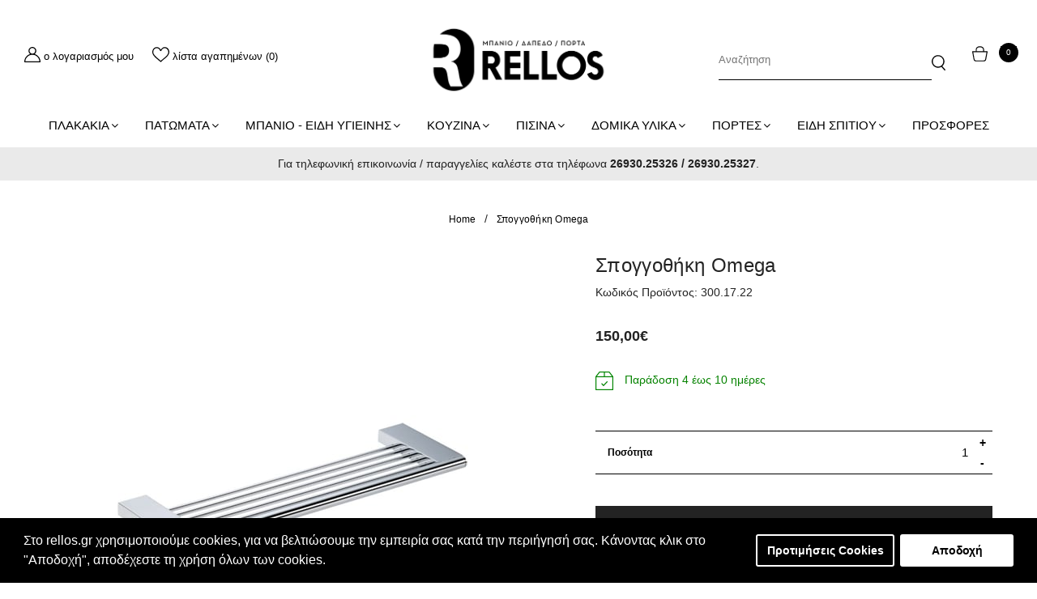

--- FILE ---
content_type: text/html; charset=utf-8
request_url: https://rellos.gr/spoggothiki-omega.html
body_size: 23909
content:
<!DOCTYPE html>
<html lang="el">
<!--[if IE]><![endif]-->
<!--[if IE 8 ]><html dir="ltr" lang="el" class="ie8"><![endif]-->
<!--[if IE 9 ]><html dir="ltr" lang="el" class="ie9"><![endif]-->
<!--[if (gt IE 9)|!(IE)]><!-->
<!--<![endif]-->
<head>
<meta charset="UTF-8" />
<meta name="viewport" content="width=device-width, initial-scale=1">
<meta http-equiv="X-UA-Compatible" content="IE=edge">
<title>Σπογγοθήκη Omega Verdi</title>
<base href="https://rellos.gr/" />
<script src="catalog/view/javascript/jquery/jquery-2.1.1.min.js" type="text/javascript"></script>
<link href="catalog/view/javascript/bootstrap/css/bootstrap.css" rel="stylesheet" media="screen" />
<script src="catalog/view/javascript/bootstrap/js/bootstrap.min.js" type="text/javascript"></script>
<script type="text/javascript" src="catalog/view/theme/default/js/ResizeSensor.min.js"></script>
<script type="text/javascript" src="catalog/view/theme/default/js/theia-sticky-sidebar.min.js"></script>
<link href="catalog/view/javascript/font-awesome/css/font-awesome.min.css" rel="stylesheet" type="text/css" />
<!-- Main stylesheet -->
<link href="catalog/view/theme/default/stylesheet/slick.css" rel="stylesheet">

<link href="catalog/view/theme/default/stylesheet/responsive.css" rel="stylesheet">
<link href="catalog/view/theme/default/js/select2/css/select2.min.css" rel="stylesheet" />
<script src="catalog/view/theme/default/js/select2/js/select2.min.js"></script>

<script src="catalog/view/theme/default/js/slick.min.js" type="text/javascript"></script>
    <script src="catalog/view/theme/default/js/custom.js" type="text/javascript"></script>
<link href="catalog/view/theme/default/dist/main.css" rel="stylesheet">


    <!-- /// SO MEGA MENU /// -->
<link href="catalog/view/javascript/so_megamenu/so_megamenu.css" rel="stylesheet" type="text/css" />
<link href="catalog/view/javascript/so_megamenu/wide-grid.css" rel="stylesheet" type="text/css" />
<script src="catalog/view/javascript/so_megamenu/so_megamenu.js" type="text/javascript"></script>
<!-- /// SO MEGA MENU /// -->
<link href="catalog/view/javascript/jquery/magnific/magnific-popup.css" type="text/css" rel="stylesheet" media="screen" />
<link href="catalog/view/javascript/jquery/datetimepicker/bootstrap-datetimepicker.min.css" type="text/css" rel="stylesheet" media="screen" />
<link href="catalog/view/javascript/isenselabs_gdpr/cookieconsent.min.css" type="text/css" rel="stylesheet" media="screen" />
<link href="catalog/view/theme/default/stylesheet/d_ajax_search/d_ajax_search.css" type="text/css" rel="stylesheet" media="screen" />
<link href="catalog/view/theme/default/stylesheet/slsoffr.css" type="text/css" rel="stylesheet" media="screen" />
<script src="catalog/view/javascript/jquery/magnific/jquery.magnific-popup.min.js" type="text/javascript"></script>
<script src="catalog/view/javascript/jquery/datetimepicker/moment/moment.min.js" type="text/javascript"></script>
<script src="catalog/view/javascript/jquery/datetimepicker/moment/moment-with-locales.min.js" type="text/javascript"></script>
<script src="catalog/view/javascript/jquery/datetimepicker/bootstrap-datetimepicker.min.js" type="text/javascript"></script>
<script src="catalog/view/javascript/isenselabs_gdpr/utils.js" type="text/javascript"></script>
<script src="catalog/view/javascript/isenselabs_gdpr/cookiemanager.js" type="text/javascript"></script>
<script src="catalog/view/javascript/isenselabs_gdpr/cookieconsent.min.js" type="text/javascript"></script>
<script src="/catalog/view/javascript/d_tinysort/tinysort.min.js" type="text/javascript"></script>
<script src="/catalog/view/javascript/d_tinysort/jquery.tinysort.min.js" type="text/javascript"></script>
<script src="catalog/view/javascript/common.js" type="text/javascript"></script>
<link href="https://rellos.gr/spoggothiki-omega.html" rel="canonical" />
<link href="https://rellos.gr/image/catalog/logos/c.png" rel="icon" />

    <!-- Global site tag (gtag.js) - Google Ads: 782530415 -->
    <script async src="https://www.googletagmanager.com/gtag/js?id=AW-782530415"></script>
    <script>
        window.dataLayer = window.dataLayer || [];
        function gtag(){dataLayer.push(arguments);}
        gtag('js', new Date());

        gtag('config', 'AW-782530415');
        gtag('config', 'UA-88974853-1');
    </script>

    <!-- Google tag (gtag.js) -->
    <script async src="https://www.googletagmanager.com/gtag/js?id=G-RJB9NP1KRQ"></script>
    <script> window.dataLayer = window.dataLayer || []; function gtag(){dataLayer.push(arguments);} gtag('js', new Date()); gtag('config', 'G-RJB9NP1KRQ'); </script>

    <script>
        gtag('consent', 'default', {
            'ad_storage':  'denied' ,
            'ad_user_data':  'denied' ,
            'ad_personalization':  'denied' ,
            'analytics_storage':  'denied' ,
            'security_storage': "granted",
            'functionality_storage': "granted"
        });
    </script>
<script>
    (function(h,o,t,j,a,r){
        h.hj=h.hj||function(){(h.hj.q=h.hj.q||[]).push(arguments)};
        h._hjSettings={hjid:1001878,hjsv:6};
        a=o.getElementsByTagName('head')[0];
        r=o.createElement('script');r.async=1;
        r.src=t+h._hjSettings.hjid+j+h._hjSettings.hjsv;
        a.appendChild(r);
    })(window,document,'https://static.hotjar.com/c/hotjar-','.js?sv=');
</script>

<script>
    (function(a,b,c,d,e,f,g){a['SkroutzAnalyticsObject']=e;a[e]= a[e] || function(){
        (a[e].q = a[e].q || []).push(arguments);};f=b.createElement(c);f.async=true;
        f.src=d;g=b.getElementsByTagName(c)[0];g.parentNode.insertBefore(f,g);
    })(window,document,'script','https://skroutza.skroutz.gr/skroutza.min.js','skroutz_analytics');

    skroutz_analytics('session', 'connect', 'SA-4514-5285');  // Connect your Account.
</script>

        <!-- End Facebook Pixel Code -->


<!-- Start of  Zendesk Widget script -->
<script id="ze-snippet" src="https://static.zdassets.com/ekr/snippet.js?key=d19c45cf-1110-48af-8cab-4ff1772f99be"> </script>
<!-- End of  Zendesk Widget script -->
 <div id="cookie_bar"></div>
  <script>
	$(document).ready(function() {
	  $("#cookie_bar").load("index.php?route=extension/module/isenselabs_gdpr/cookie_consent_bar", function() {

	  });

	});
  </script>
</head>
<body class="page_product page_spoggothiki_omega.html page_product_id_499 lang_el">
<div class="body-cover"></div>
<header id="main-header" class="flex-row">
    <div class="account-items flex-row hidden-xs hidden-sm">
        <a href="https://rellos.gr/index.php?route=account/account">
            <span class="account-icon">
                <svg version="1.1" id="Layer_1"  x="0px" y="0px"
                viewbox="0 0 19.3 18.3" style="enable-background:new 0 0 19.3 18.3;" xml:space="preserve">
                    <path class="st0" d="M12.3,8.4c1.2-0.8,2-2.2,2-3.8c0-2.5-2.1-4.6-4.6-4.6C7.1,0,5,2.1,5,4.6c0,1.6,0.8,3,2,3.8c-4,1.1-7,4.9-7,9.3                    c0,0.3,0.3,0.6,0.6,0.6h18.1c0.3,0,0.6-0.3,0.6-0.6C19.3,13.3,16.3,9.6,12.3,8.4 M6.2,4.6c0-1.9,1.5-3.4,3.4-3.4                    c1.9,0,3.4,1.5,3.4,3.4c0,1.9-1.5,3.4-3.4,3.4C7.8,8,6.2,6.5,6.2,4.6 M1.2,17.1c0.3-4.4,4-7.8,8.4-7.8c4.5,0,8.1,3.5,8.4,7.8H1.2z"
                    />
                </svg>
            </span>
            <span class="text">Ο Λογαριασμός μου</span>
        </a>
        <a href="https://rellos.gr/index.php?route=account/wishlist" id="wishlist-total" title="Λίστα Αγαπημένων (0)">
            <span class="wishlist-icon">
                <svg version="1.1" id="Layer_1"  x="0px" y="0px"
                viewbox="0 0 20.6 18.3" style="enable-background:new 0 0 20.6 18.3;" xml:space="preserve">
                    <path class="st0" d="M20.6,5.6c-0.1-1.5-0.7-2.8-1.6-3.9c-1-1.1-2.4-1.7-3.8-1.7c-1.4,0-2.6,0.5-3.6,1.5c-0.6,0.6-1,1.2-1.3,1.8                    C10,2.7,9.5,2,9,1.5C8,0.5,6.7,0,5.4,0C4,0,2.6,0.6,1.6,1.7c-1,1-1.5,2.4-1.6,3.9c-0.2,3.8,2.8,6.4,7.3,10.2                    c0.8,0.7,1.6,1.4,2.5,2.1l0.4,0.3l0.4-0.3c0.9-0.8,1.8-1.6,2.6-2.3C17.8,11.9,20.7,9.3,20.6,5.6 M17.7,9.9c-1.2,1.5-3,2.9-5.2,4.8                    c-0.7,0.6-1.5,1.2-2.3,1.9c-0.7-0.6-1.4-1.2-2.1-1.8c-2.2-1.9-4-3.4-5.2-4.9C1.7,8.5,1.1,7.1,1.2,5.6c0.1-2.5,2-4.4,4.2-4.4h0                    c2.3,0,3.5,2,4,3.2c0.1,0.3,0.5,0.5,0.8,0.5c0.3,0,0.7-0.2,0.8-0.5c0.5-1.2,1.7-3.2,4-3.2c0,0,0,0,0,0c2.2,0,4.1,2,4.3,4.4                    C19.4,7.1,18.9,8.4,17.7,9.9"/>
                </svg>
            </span>
            <span class="text">Λίστα Αγαπημένων (0)</span>
        </a>
        
    </div>
    <div class="header-mobile-menu visible-xs visible-sm">
    </div>
    <div class="main-logo">
        <div id="logo">
                        <a href="/">
                <img src="https://rellos.gr/image/catalog/logos/rellos.png" title="Ρέλλος - Μπάνιο - Δάπεδο - Πόρτα" alt="Ρέλλος - Μπάνιο - Δάπεδο - Πόρτα" class="img-responsive" />
            </a>
                    </div>
    </div>
        </a>
    </div>
    <div class="shortcuts-items mobile cart visible-xs visible-sm">
        <div id="cart" class="btn-group btn-block">
    <button type="button" data-toggle="dropdown" data-loading-text="Φόρτωση..." class="cart-btn dropdown-toggle">
        <span class="cart-icon"></span>
        <span id="cart-total">0</span>
    </button>

    <div class="dropdown-menu pull-right">

        <!-- Close mini cart button -->
        <div class="close-mini-cart flex-row">
            <a class="close-mini-cart-btn">
                <span class="close-btn-icon">
                    <svg version="1.1" id="Layer_1"  x="0px" y="0px" viewbox="0 0 26.7 26.8" style="enable-background:new 0 0 26.7 26.8;" xml:space="preserve">
                        <g>
                            <line class="st0" x1="1.5" y1="1.5" x2="25.2" y2="25.2"/>
                            <line class="st0" x1="1.5" y1="25.3" x2="25.2" y2="1.7"/>
                        </g>
                    </svg>
                </span>
                <span class="close-btn-text">Close</span>
            </a>
        </div>

        <!-- Products inside cart -->
        <div class="all-products-w-button">
                    <!-- Empty Mini cart -->
            <div class="scrollable-products">
                <p class="text-center">Το καλάθι αγορών είναι άδειο!</p>
            </div>
        
        </div>
    </div>
</div>

<script>
    $(document).ready(function(){


    });
</script>
    </div>
    <div class="shortcuts-items hidden-xs hidden-sm flex-row">
                    <div id="search" class="input-group">
  <input type="text" name="search" value="" placeholder="Αναζήτηση" class="form-control" aria-label="search"/>
  <span class="input-group-btn">
    <button type="button" class="search-btn" aria-label="button">
      <span class="search-icon">
        <svg version="1.1" id="Layer_1" x="0px" y="0px"
        viewbox="0 0 16.6 18.6" style="enable-background:new 0 0 16.6 18.6;" xml:space="preserve">
          <path class="st0" d="M16.4,17.5l-3.6-4c1.6-1.5,2.6-3.5,2.6-5.7c0-4.2-3.5-7.7-7.7-7.7S0,3.5,0,7.7c0,4.2,3.5,7.7,7.7,7.7          c1.4,0,2.8-0.4,4-1.1l3.6,4.1c0.1,0.1,0.3,0.2,0.5,0.2c0,0,0,0,0.1,0c0.2,0,0.3-0.1,0.5-0.2c0.1-0.1,0.2-0.3,0.2-0.5          C16.6,17.8,16.5,17.6,16.4,17.5 M14,7.7c0,3.5-2.8,6.3-6.3,6.3s-6.3-2.8-6.3-6.3c0-3.5,2.8-6.3,6.3-6.3S14,4.2,14,7.7"/>
        </svg>
      </span>
    </button>
  </span>
</div>
                <div id="cart" class="btn-group btn-block">
    <button type="button" data-toggle="dropdown" data-loading-text="Φόρτωση..." class="cart-btn dropdown-toggle">
        <span class="cart-icon"></span>
        <span id="cart-total">0</span>
    </button>

    <div class="dropdown-menu pull-right">

        <!-- Close mini cart button -->
        <div class="close-mini-cart flex-row">
            <a class="close-mini-cart-btn">
                <span class="close-btn-icon">
                    <svg version="1.1" id="Layer_1"  x="0px" y="0px" viewbox="0 0 26.7 26.8" style="enable-background:new 0 0 26.7 26.8;" xml:space="preserve">
                        <g>
                            <line class="st0" x1="1.5" y1="1.5" x2="25.2" y2="25.2"/>
                            <line class="st0" x1="1.5" y1="25.3" x2="25.2" y2="1.7"/>
                        </g>
                    </svg>
                </span>
                <span class="close-btn-text">Close</span>
            </a>
        </div>

        <!-- Products inside cart -->
        <div class="all-products-w-button">
                    <!-- Empty Mini cart -->
            <div class="scrollable-products">
                <p class="text-center">Το καλάθι αγορών είναι άδειο!</p>
            </div>
        
        </div>
    </div>
</div>

<script>
    $(document).ready(function(){


    });
</script>
    </div>
</header>
<div class="shortcuts-items mobile visible-xs visible-sm">
    </div>



<div id="so_megamenu_99" class="responsive megamenu-style-dev">
	
		<nav class="navbar-default">
		<div class="container-megamenu   horizontal">
					<div class="navbar-header">
				<button type="button" id="show-megamenu-92" data-toggle="collapse"  class="navbar-toggle" aria-label="Navigation menu">
					<span class="icon-bar"></span>
					<span class="icon-bar"></span>
					<span class="icon-bar"></span>
				</button>
			</div>
		
					<div class="megamenu-wrapper">
		
					<span id="remove-megamenu-31" class="pe-7s-close icon-close"></span>
		
			<div class="megamenu-pattern">
				<div class="mobile-account-items">
					<a href="/index.php?route=account/login" aria-label="Login">
						<span class="account-icon">
							<svg version="1.1" id="Layer_1"  x="0px" y="0px"
								 viewbox="0 0 19.3 18.3" style="enable-background:new 0 0 19.3 18.3;" xml:space="preserve">
								<path class="st0" d="M12.3,8.4c1.2-0.8,2-2.2,2-3.8c0-2.5-2.1-4.6-4.6-4.6C7.1,0,5,2.1,5,4.6c0,1.6,0.8,3,2,3.8c-4,1.1-7,4.9-7,9.3								c0,0.3,0.3,0.6,0.6,0.6h18.1c0.3,0,0.6-0.3,0.6-0.6C19.3,13.3,16.3,9.6,12.3,8.4 M6.2,4.6c0-1.9,1.5-3.4,3.4-3.4								c1.9,0,3.4,1.5,3.4,3.4c0,1.9-1.5,3.4-3.4,3.4C7.8,8,6.2,6.5,6.2,4.6 M1.2,17.1c0.3-4.4,4-7.8,8.4-7.8c4.5,0,8.1,3.5,8.4,7.8H1.2z"
								/>
							</svg>
						</span>
					</a>
					<a href="/index.php?route=account/wishlist" id="wishlist-total" title="Λίστα Αγαπημένων (%s)">
						<span class="wishlist-icon">
							<svg version="1.1" id="Layer_1"  x="0px" y="0px"
								 viewbox="0 0 20.6 18.3" style="enable-background:new 0 0 20.6 18.3;" xml:space="preserve">
								<path class="st0" d="M20.6,5.6c-0.1-1.5-0.7-2.8-1.6-3.9c-1-1.1-2.4-1.7-3.8-1.7c-1.4,0-2.6,0.5-3.6,1.5c-0.6,0.6-1,1.2-1.3,1.8								C10,2.7,9.5,2,9,1.5C8,0.5,6.7,0,5.4,0C4,0,2.6,0.6,1.6,1.7c-1,1-1.5,2.4-1.6,3.9c-0.2,3.8,2.8,6.4,7.3,10.2								c0.8,0.7,1.6,1.4,2.5,2.1l0.4,0.3l0.4-0.3c0.9-0.8,1.8-1.6,2.6-2.3C17.8,11.9,20.7,9.3,20.6,5.6 M17.7,9.9c-1.2,1.5-3,2.9-5.2,4.8								c-0.7,0.6-1.5,1.2-2.3,1.9c-0.7-0.6-1.4-1.2-2.1-1.8c-2.2-1.9-4-3.4-5.2-4.9C1.7,8.5,1.1,7.1,1.2,5.6c0.1-2.5,2-4.4,4.2-4.4h0								c2.3,0,3.5,2,4,3.2c0.1,0.3,0.5,0.5,0.8,0.5c0.3,0,0.7-0.2,0.8-0.5c0.5-1.2,1.7-3.2,4-3.2c0,0,0,0,0,0c2.2,0,4.1,2,4.3,4.4								C19.4,7.1,18.9,8.4,17.7,9.9"/>
							</svg>
						</span>
					</a>
					
				</div>
				<ul class="megamenu"
				data-transition="slide" data-animationtime="500">
					
																																									
																			
						
						
						
						
						
																																									
						
						
						
													<li class="with-sub-menu hover" >
								<p class='close-menu'></p>
																	<a href="https://rellos.gr/plakakia" class="clearfix" >

										<strong>
											ΠΛΑΚΑΚΙΑ
										</strong>
										
										<b class='caret'></b>
									</a>
								
																	<div class="sub-menu" style="width: 100%">
										<div class="content">
											<div class="row">
																																																																													<div class="col-sm-1">
																																													<ul class="subcategory">
																																			<li>
																																							<a href="https://rellos.gr/plakakia/xwros" class="title-submenu">Χώρος</a>
																																																										<div class="row"><div class="col-sm-12 hover-menu"><div class="menu"><ul><li><a href="https://rellos.gr/plakakia/xwros/plakakia-eswterikou-xwrou" onclick="window.location = 'https://rellos.gr/plakakia/xwros/plakakia-eswterikou-xwrou';" class="main-menu">Πλακάκια εσωτερικού χώρου</a></li><li><a href="https://rellos.gr/plakakia/xwros/plakakia-mpaniou" onclick="window.location = 'https://rellos.gr/plakakia/xwros/plakakia-mpaniou';" class="main-menu">Πλακάκια μπάνιου</a></li><li><a href="https://rellos.gr/plakakia/xwros/plakakia-kouzinas2" onclick="window.location = 'https://rellos.gr/plakakia/xwros/plakakia-kouzinas2';" class="main-menu">Πλακάκια κουζίνας</a></li><li><a href="https://rellos.gr/plakakia/xwros/ekswterikou-xwrou-pisinas" onclick="window.location = 'https://rellos.gr/plakakia/xwros/ekswterikou-xwrou-pisinas';" class="main-menu">Πλακάκια εξωτερικού χώρου</a></li><li><a href="https://rellos.gr/plakakia/xwros/plakakia-pshfides2" onclick="window.location = 'https://rellos.gr/plakakia/xwros/plakakia-pshfides2';" class="main-menu">Πλακάκια - Ψηφίδες πισίνας</a></li></ul></div></div></div>
																																																										<img class="lazyload" data-sizes="auto" src="[data-uri]" data-src="https://rellos.gr/image/cache/no_image-100x100.png" alt="" />
																																					</li>
																																	</ul>
																																										</div>
																																																																	<div class="col-sm-1">
																																													<ul class="subcategory">
																																			<li>
																																							<a href="https://rellos.gr/plakakia/style" class="title-submenu">Στυλ</a>
																																																										<div class="row"><div class="col-sm-12 hover-menu"><div class="menu"><ul><li><a href="https://rellos.gr/plakakia/style/tupou-xulou" onclick="window.location = 'https://rellos.gr/plakakia/style/tupou-xulou';" class="main-menu">Πλακάκια τύπου ξύλου</a></li><li><a href="https://rellos.gr/plakakia/style/tupou-marmaro" onclick="window.location = 'https://rellos.gr/plakakia/style/tupou-marmaro';" class="main-menu">Πλακάκια τύπου μάρμαρο</a></li><li><a href="https://rellos.gr/plakakia/style/tupou-petras" onclick="window.location = 'https://rellos.gr/plakakia/style/tupou-petras';" class="main-menu">Πλακάκια τύπου πέτρας</a></li><li><a href="https://rellos.gr/plakakia/style/tupou-tsimentou-tsimentokonia" onclick="window.location = 'https://rellos.gr/plakakia/style/tupou-tsimentou-tsimentokonia';" class="main-menu">Πλακάκια τύπου τσιμέντου</a></li><li><a href="https://rellos.gr/plakakia/style/tupou-mosaiko" onclick="window.location = 'https://rellos.gr/plakakia/style/tupou-mosaiko';" class="main-menu">Πλακάκια τύπου μωσαϊκό</a></li><li><a href="https://rellos.gr/plakakia/style/vintage-patchwork-decor" onclick="window.location = 'https://rellos.gr/plakakia/style/vintage-patchwork-decor';" class="main-menu">Πλακάκια vintage - patchwork - decor</a></li><li><a href="https://rellos.gr/plakakia/style/psifida" onclick="window.location = 'https://rellos.gr/plakakia/style/psifida';" class="main-menu">Πλακάκια ψηφίδα</a></li><li><a href="https://rellos.gr/plakakia/style/touvlakia" onclick="window.location = 'https://rellos.gr/plakakia/style/touvlakia';" class="main-menu">Πλακάκια τουβλάκια</a></li><li><a href="https://rellos.gr/plakakia/style/cotto" onclick="window.location = 'https://rellos.gr/plakakia/style/cotto';" class="main-menu">Πλακάκια cotto</a></li><li><a href="https://rellos.gr/plakakia/style/tupou-metallo" onclick="window.location = 'https://rellos.gr/plakakia/style/tupou-metallo';" class="main-menu">Πλακάκια τύπου μέταλλο</a></li></ul></div></div></div>
																																																										<img class="lazyload" data-sizes="auto" src="[data-uri]" data-src="https://rellos.gr/image/cache/no_image-100x100.png" alt="" />
																																					</li>
																																	</ul>
																																										</div>
																																																																	<div class="col-sm-1">
																																													<ul class="subcategory">
																																			<li>
																																							<a href="https://rellos.gr/plakakia/xrwma" class="title-submenu">Χρώμα</a>
																																																										<div class="row"><div class="col-sm-12 hover-menu"><div class="menu"><ul><li><a href="https://rellos.gr/plakakia/xrwma/leyka" onclick="window.location = 'https://rellos.gr/plakakia/xrwma/leyka';" class="main-menu">Λευκό</a></li><li><a href="https://rellos.gr/plakakia/xrwma/gkri" onclick="window.location = 'https://rellos.gr/plakakia/xrwma/gkri';" class="main-menu">Γκρι</a></li><li><a href="https://rellos.gr/plakakia/xrwma/mpez" onclick="window.location = 'https://rellos.gr/plakakia/xrwma/mpez';" class="main-menu">Μπεζ</a></li><li><a href="https://rellos.gr/plakakia/xrwma/maura" onclick="window.location = 'https://rellos.gr/plakakia/xrwma/maura';" class="main-menu">Μαύρο</a></li><li><a href="https://rellos.gr/plakakia/xrwma/mple" onclick="window.location = 'https://rellos.gr/plakakia/xrwma/mple';" class="main-menu">Μπλε</a></li><li><a href="https://rellos.gr/plakakia/xrwma/prasina" onclick="window.location = 'https://rellos.gr/plakakia/xrwma/prasina';" class="main-menu">Πράσινο</a></li><li><a href="https://rellos.gr/plakakia/xrwma/kafe" onclick="window.location = 'https://rellos.gr/plakakia/xrwma/kafe';" class="main-menu">Καφέ</a></li><li><a href="https://rellos.gr/plakakia/xrwma/roz" onclick="window.location = 'https://rellos.gr/plakakia/xrwma/roz';" class="main-menu">Ροζ</a></li><li><a href="https://rellos.gr/plakakia/xrwma/portokali" onclick="window.location = 'https://rellos.gr/plakakia/xrwma/portokali';" class="main-menu">Πορτοκαλί</a></li><li><a href="https://rellos.gr/plakakia/xrwma/mov" onclick="window.location = 'https://rellos.gr/plakakia/xrwma/mov';" class="main-menu">Μωβ</a></li><li><a href="https://rellos.gr/plakakia/xrwma/kitrina" onclick="window.location = 'https://rellos.gr/plakakia/xrwma/kitrina';" class="main-menu">Κίτρινο</a></li><li><a href="https://rellos.gr/plakakia/xrwma/kokkina" onclick="window.location = 'https://rellos.gr/plakakia/xrwma/kokkina';" class="main-menu">Κόκκινο</a></li><li><a href="https://rellos.gr/plakakia/xrwma/chromatista" onclick="window.location = 'https://rellos.gr/plakakia/xrwma/chromatista';" class="main-menu">Χρωματιστά</a></li></ul></div></div></div>
																																																										<img class="lazyload" data-sizes="auto" src="[data-uri]" data-src="https://rellos.gr/image/cache/no_image-100x100.png" alt="" />
																																					</li>
																																	</ul>
																																										</div>
																																																																	<div class="col-sm-1">
																																													<ul class="subcategory">
																																			<li>
																																							<a href="https://rellos.gr/plakakia/diastaseis" class="title-submenu">Διαστάσεις</a>
																																																										<div class="row"><div class="col-sm-12 hover-menu"><div class="menu"><ul><li><a href="https://rellos.gr/plakakia/diastaseis/mesaia" onclick="window.location = 'https://rellos.gr/plakakia/diastaseis/mesaia';" class="main-menu">Μεσαία</a></li><li><a href="https://rellos.gr/plakakia/diastaseis/megalon-diastaseon" onclick="window.location = 'https://rellos.gr/plakakia/diastaseis/megalon-diastaseon';" class="main-menu">Μεγάλων Διαστάσεων</a></li><li><a href="https://rellos.gr/plakakia/diastaseis/mikra" onclick="window.location = 'https://rellos.gr/plakakia/diastaseis/mikra';" class="main-menu">Μικρά</a></li></ul></div></div></div>
																																																										<img class="lazyload" data-sizes="auto" src="[data-uri]" data-src="https://rellos.gr/image/cache/no_image-100x100.png" alt="" />
																																					</li>
																																	</ul>
																																										</div>
																																																																	<div class="col-sm-1">
																																													<ul class="subcategory">
																																			<li>
																																							<a href="https://rellos.gr/plakakia/epifaneia" class="title-submenu">Επιφάνεια</a>
																																																										<div class="row"><div class="col-sm-12 hover-menu"><div class="menu"><ul><li><a href="https://rellos.gr/plakakia/epifaneia/plakakia-dapedou" onclick="window.location = 'https://rellos.gr/plakakia/epifaneia/plakakia-dapedou';" class="main-menu">Πλακάκια δαπέδου</a></li><li><a href="https://rellos.gr/plakakia/epifaneia/ependyseis-toixou" onclick="window.location = 'https://rellos.gr/plakakia/epifaneia/ependyseis-toixou';" class="main-menu">Επενδύσεις τοίχου</a></li><li><a href="https://rellos.gr/plakakia/epifaneia/plakakia-toixou" onclick="window.location = 'https://rellos.gr/plakakia/epifaneia/plakakia-toixou';" class="main-menu">Πλακάκια τοίχου</a></li></ul></div></div></div>
																																																										<img class="lazyload" data-sizes="auto" src="[data-uri]" data-src="https://rellos.gr/image/cache/no_image-100x100.png" alt="" />
																																					</li>
																																	</ul>
																																										</div>
																																																																	<div class="col-sm-1">
																																													<ul class="subcategory">
																																			<li>
																																							<a href="https://rellos.gr/plakakia/yliko" class="title-submenu">Υλικό</a>
																																																										<div class="row"><div class="col-sm-12 hover-menu"><div class="menu"><ul><li><a href="https://rellos.gr/plakakia/yliko/granitoplakakia" onclick="window.location = 'https://rellos.gr/plakakia/yliko/granitoplakakia';" class="main-menu">Γρανιτοπλακάκια</a></li><li><a href="https://rellos.gr/plakakia/yliko/porselanata" onclick="window.location = 'https://rellos.gr/plakakia/yliko/porselanata';" class="main-menu">Πορσελανάτα</a></li><li><a href="https://rellos.gr/plakakia/yliko/keramika" onclick="window.location = 'https://rellos.gr/plakakia/yliko/keramika';" class="main-menu">Κεραμικά</a></li></ul></div></div></div>
																																																										<img class="lazyload" data-sizes="auto" src="[data-uri]" data-src="https://rellos.gr/image/cache/no_image-100x100.png" alt="" />
																																					</li>
																																	</ul>
																																										</div>
																							</div>
										</div>
									</div>
															</li>
																																															
																			
						
						
						
						
						
																																									
						
						
						
													<li class="with-sub-menu hover" >
								<p class='close-menu'></p>
																	<a href="/patomata" class="clearfix" >

										<strong>
											ΠΑΤΩΜΑΤΑ
										</strong>
										
										<b class='caret'></b>
									</a>
								
																	<div class="sub-menu" style="width: 100%">
										<div class="content">
											<div class="row">
																																																																													<div class="col-sm-3">
																																													<ul class="subcategory">
																																			<li>
																																							<a href="https://rellos.gr/patomata/laminate" class="title-submenu">Laminate</a>
																																																										<div class="row"></div>
																																																										<img class="lazyload" data-sizes="auto" src="[data-uri]" data-src="https://rellos.gr/image/cache/catalog/category_icons/laminate-100x100.jpg" alt="" />
																																					</li>
																																	</ul>
																																										</div>
																																																																	<div class="col-sm-3">
																																													<ul class="subcategory">
																																			<li>
																																							<a href="https://rellos.gr/patomata/imimasif-dapeda" class="title-submenu">Ημιμασίφ δάπεδα</a>
																																																										<div class="row"></div>
																																																										<img class="lazyload" data-sizes="auto" src="[data-uri]" data-src="https://rellos.gr/image/cache/catalog/category_icons/patomata-100x100.jpg" alt="" />
																																					</li>
																																	</ul>
																																										</div>
																																																																	<div class="col-sm-3">
																																													<ul class="subcategory">
																																			<li>
																																							<a href="https://rellos.gr/patomata/vinilika-dapeda" class="title-submenu">Βινυλικά δάπεδα</a>
																																																										<div class="row"></div>
																																																										<img class="lazyload" data-sizes="auto" src="[data-uri]" data-src="https://rellos.gr/image/cache/catalog/category_icons/vinilika-100x100.jpg" alt="" />
																																					</li>
																																	</ul>
																																										</div>
																																																																	<div class="col-sm-3">
																																													<ul class="subcategory">
																																			<li>
																																							<a href="https://rellos.gr/patomata/patites-konies" class="title-submenu">Πατητές κονίες Kourasanit</a>
																																																										<div class="row"></div>
																																																										<img class="lazyload" data-sizes="auto" src="[data-uri]" data-src="https://rellos.gr/image/cache/catalog/category_icons/paradosiaki-100x100.jpg" alt="" />
																																					</li>
																																	</ul>
																																										</div>
																							</div>
										</div>
									</div>
															</li>
																																															
																			
						
						
						
						
						
																																									
						
						
						
													<li class="with-sub-menu hover" >
								<p class='close-menu'></p>
																	<a href="https://rellos.gr/mpanio" class="clearfix" >

										<strong>
											ΜΠΑΝΙΟ - ΕΙΔΗ ΥΓΙΕΙΝΗΣ
										</strong>
										
										<b class='caret'></b>
									</a>
								
																	<div class="sub-menu" style="width: 100%">
										<div class="content">
											<div class="row">
																																																																													<div class="col-sm-1">
																																													<ul class="subcategory">
																																			<li>
																																							<a href="https://rellos.gr/mpanio/niptires" class="title-submenu">Νιπτήρες Μπάνιου</a>
																																																										<div class="row"><div class="col-sm-12 hover-menu"><div class="menu"><ul><li><a href="https://rellos.gr/mpanio/niptires/niptires-epikathimenoi-epitrapezioi" onclick="window.location = 'https://rellos.gr/mpanio/niptires/niptires-epikathimenoi-epitrapezioi';" class="main-menu">Νιπτήρες επικαθήμενοι (επιτραπέζιοι)</a></li><li><a href="https://rellos.gr/mpanio/niptires/niptires-upokathimenoi" onclick="window.location = 'https://rellos.gr/mpanio/niptires/niptires-upokathimenoi';" class="main-menu">Νιπτήρες υποκαθήμενοι</a></li><li><a href="https://rellos.gr/mpanio/niptires/niptires-epitoixioi" onclick="window.location = 'https://rellos.gr/mpanio/niptires/niptires-epitoixioi';" class="main-menu">Νιπτήρες επιτοίχιοι</a></li><li><a href="https://rellos.gr/mpanio/niptires/niptires-me-kolona" onclick="window.location = 'https://rellos.gr/mpanio/niptires/niptires-me-kolona';" class="main-menu">Νιπτήρες με κολώνα</a></li><li><a href="https://rellos.gr/mpanio/niptires/niptires-enthetoi" onclick="window.location = 'https://rellos.gr/mpanio/niptires/niptires-enthetoi';" class="main-menu">Νιπτήρες ένθετοι</a></li></ul></div></div></div>
																																																										<img class="lazyload" data-sizes="auto" src="[data-uri]" data-src="https://rellos.gr/image/cache/catalog/category_icons/niptiras-100x100.jpg" alt="" />
																																					</li>
																																	</ul>
																																										</div>
																																																																	<div class="col-sm-1">
																																													<ul class="subcategory">
																																			<li>
																																							<a href="https://rellos.gr/mpanio/lekanes-toualetas" class="title-submenu">Λεκάνες Τουαλέτας</a>
																																																										<div class="row"><div class="col-sm-12 hover-menu"><div class="menu"><ul><li><a href="https://rellos.gr/mpanio/lekanes-toualetas/lekanes-kremastes" onclick="window.location = 'https://rellos.gr/mpanio/lekanes-toualetas/lekanes-kremastes';" class="main-menu">Λεκάνες κρεμαστές</a></li><li><a href="https://rellos.gr/mpanio/lekanes-toualetas/lekanes-me-kazanaki" onclick="window.location = 'https://rellos.gr/mpanio/lekanes-toualetas/lekanes-me-kazanaki';" class="main-menu">Λεκάνες με καζανάκι</a></li><li><a href="https://rellos.gr/mpanio/lekanes-toualetas/ouritiria" onclick="window.location = 'https://rellos.gr/mpanio/lekanes-toualetas/ouritiria';" class="main-menu">Ουρητήρια</a></li><li><a href="https://rellos.gr/mpanio/lekanes-toualetas/lekanes-upsilis-piesis" onclick="window.location = 'https://rellos.gr/mpanio/lekanes-toualetas/lekanes-upsilis-piesis';" class="main-menu">Λεκάνες υψηλής πίεσης</a></li></ul></div></div></div>
																																																										<img class="lazyload" data-sizes="auto" src="[data-uri]" data-src="https://rellos.gr/image/cache/catalog/category_icons/lekani-100x100.jpg" alt="" />
																																					</li>
																																	</ul>
																																										</div>
																																																																	<div class="col-sm-1">
																																													<ul class="subcategory">
																																			<li>
																																							<a href="https://rellos.gr/mpanio/mpataries-mpaniou" class="title-submenu">Μπαταρίες Μπάνιου</a>
																																																										<div class="row"><div class="col-sm-12 hover-menu"><div class="menu"><ul><li><a href="https://rellos.gr/mpanio/mpataries-mpaniou/mpataries-niptira" onclick="window.location = 'https://rellos.gr/mpanio/mpataries-mpaniou/mpataries-niptira';" class="main-menu">Μπαταρίες νιπτήρα</a></li><li><a href="https://rellos.gr/mpanio/mpataries-mpaniou/mpataries-loutrou" onclick="window.location = 'https://rellos.gr/mpanio/mpataries-mpaniou/mpataries-loutrou';" class="main-menu">Μπαταρίες λουτρού</a></li><li><a href="https://rellos.gr/mpanio/mpataries-mpaniou/mpataries-entoixismenes" onclick="window.location = 'https://rellos.gr/mpanio/mpataries-mpaniou/mpataries-entoixismenes';" class="main-menu">Μπαταρίες εντοιχισμένες</a></li><li><a href="https://rellos.gr/mpanio/mpataries-mpaniou/stiles-ntous" onclick="window.location = 'https://rellos.gr/mpanio/mpataries-mpaniou/stiles-ntous';" class="main-menu">Στήλες - Σετ Εντοιχισμού ντους</a></li><li><a href="https://rellos.gr/mpanio/mpataries-mpaniou/ntous-mpinte" onclick="window.location = 'https://rellos.gr/mpanio/mpataries-mpaniou/ntous-mpinte';" class="main-menu">Ντους μπιντέ</a></li></ul></div></div></div>
																																																										<img class="lazyload" data-sizes="auto" src="[data-uri]" data-src="https://rellos.gr/image/cache/catalog/category_icons/bataria-100x100.jpg" alt="" />
																																					</li>
																																	</ul>
																																										</div>
																																																																	<div class="col-sm-1">
																																													<ul class="subcategory">
																																			<li>
																																							<a href="https://rellos.gr/mpanio/epiplo" class="title-submenu">Έπιπλα Μπάνιου</a>
																																																										<div class="row"><div class="col-sm-12 hover-menu"><div class="menu"><ul><li><a href="https://rellos.gr/mpanio/epiplo/me-nipthra" onclick="window.location = 'https://rellos.gr/mpanio/epiplo/me-nipthra';" class="main-menu">Με νιπτήρα</a></li><li><a href="https://rellos.gr/mpanio/epiplo/pagkos" onclick="window.location = 'https://rellos.gr/mpanio/epiplo/pagkos';" class="main-menu">Πάγκοι Μπάνιου</a></li><li><a href="https://rellos.gr/mpanio/epiplo/stili" onclick="window.location = 'https://rellos.gr/mpanio/epiplo/stili';" class="main-menu">Στήλες μπάνιου</a></li><li><a href="https://rellos.gr/mpanio/epiplo/kathreftis" onclick="window.location = 'https://rellos.gr/mpanio/epiplo/kathreftis';" class="main-menu">Καθρέφτες μπάνιου</a></li><li><a href="https://rellos.gr/mpanio/epiplo/set-epipla-mpaniou" onclick="window.location = 'https://rellos.gr/mpanio/epiplo/set-epipla-mpaniou';" class="main-menu">Σετ έπιπλα μπάνιου</a></li></ul></div></div></div>
																																																										<img class="lazyload" data-sizes="auto" src="[data-uri]" data-src="https://rellos.gr/image/cache/catalog/category_icons/epiplo-100x100.jpg" alt="" />
																																					</li>
																																	</ul>
																																										</div>
																																																																	<div class="col-sm-1">
																																													<ul class="subcategory">
																																			<li>
																																							<a href="https://rellos.gr/mpanio/kampines-mpaniou" class="title-submenu">Καμπίνες μπάνιου</a>
																																																										<div class="row"><div class="col-sm-12 hover-menu"><div class="menu"><ul><li><a href="https://rellos.gr/mpanio/kampines-mpaniou/kampines-ydromasaz" onclick="window.location = 'https://rellos.gr/mpanio/kampines-mpaniou/kampines-ydromasaz';" class="main-menu">Καμπίνες Υδρομασάζ</a></li><li><a href="https://rellos.gr/mpanio/kampines-mpaniou/elefthera-diaxoristika-ntouzieras" onclick="window.location = 'https://rellos.gr/mpanio/kampines-mpaniou/elefthera-diaxoristika-ntouzieras';" class="main-menu">Ελεύθερα διαχωριστικά ντουζιέρας</a></li><li><a href="https://rellos.gr/mpanio/kampines-mpaniou/kampines-ntouzieras" onclick="window.location = 'https://rellos.gr/mpanio/kampines-mpaniou/kampines-ntouzieras';" class="main-menu">Καμπίνες ντουζιέρας</a></li><li><a href="https://rellos.gr/mpanio/kampines-mpaniou/kampines-mpanieras" onclick="window.location = 'https://rellos.gr/mpanio/kampines-mpaniou/kampines-mpanieras';" class="main-menu">Καμπίνες μπανιέρας</a></li><li><a href="https://rellos.gr/mpanio/kampines-mpaniou/diaxoristika-mpanieras" onclick="window.location = 'https://rellos.gr/mpanio/kampines-mpaniou/diaxoristika-mpanieras';" class="main-menu">Διαχωριστικά μπανιέρας</a></li></ul></div></div></div>
																																																										<img class="lazyload" data-sizes="auto" src="[data-uri]" data-src="https://rellos.gr/image/cache/catalog/category_icons/kampines-100x100.jpg" alt="" />
																																					</li>
																																	</ul>
																																										</div>
																																																																	<div class="col-sm-1">
																																													<ul class="subcategory">
																																			<li>
																																							<a href="https://rellos.gr/mpanio/axesouar-mpaniou" class="title-submenu">Αξεσουάρ Μπάνιου</a>
																																																										<div class="row"><div class="col-sm-12 hover-menu"><div class="menu"><ul><li><a href="https://rellos.gr/mpanio/axesouar-mpaniou/kremastres-mpaniou" onclick="window.location = 'https://rellos.gr/mpanio/axesouar-mpaniou/kremastres-mpaniou';" class="main-menu">Κρεμάστρες μπάνιου</a></li><li><a href="https://rellos.gr/mpanio/axesouar-mpaniou/axesouar-niptira" onclick="window.location = 'https://rellos.gr/mpanio/axesouar-mpaniou/axesouar-niptira';" class="main-menu">Αξεσουάρ Νιπτήρα</a></li><li><a href="https://rellos.gr/mpanio/axesouar-mpaniou/axesouar-toualetas" onclick="window.location = 'https://rellos.gr/mpanio/axesouar-mpaniou/axesouar-toualetas';" class="main-menu">Αξεσουάρ τουαλέτας</a></li><li><a href="https://rellos.gr/mpanio/axesouar-mpaniou/axesouar-ntous-mpanieras" onclick="window.location = 'https://rellos.gr/mpanio/axesouar-mpaniou/axesouar-ntous-mpanieras';" class="main-menu">Αξεσουάρ ντους - μπανιέρας</a></li><li><a href="https://rellos.gr/mpanio/axesouar-mpaniou/fotistika-mpaniou" onclick="window.location = 'https://rellos.gr/mpanio/axesouar-mpaniou/fotistika-mpaniou';" class="main-menu">Φωτιστικά μπάνιου</a></li><li><a href="https://rellos.gr/mpanio/axesouar-mpaniou/axesouar-gia-xenodoheio" onclick="window.location = 'https://rellos.gr/mpanio/axesouar-mpaniou/axesouar-gia-xenodoheio';" class="main-menu">Αξεσουάρ για ξενοδοχείο</a></li></ul></div></div></div>
																																																										<img class="lazyload" data-sizes="auto" src="[data-uri]" data-src="https://rellos.gr/image/cache/catalog/category_icons/axesouar-100x100.jpg" alt="" />
																																					</li>
																																	</ul>
																																										</div>
																																																																	<div class="col-sm-1">
																																													<ul class="subcategory">
																																			<li>
																																							<a href="https://rellos.gr/mpanio/axesouar-mpatarion-ntouzieras" class="title-submenu">Αξεσουάρ Μπαταριών Ντουζιέρας</a>
																																																										<div class="row"><div class="col-sm-12 hover-menu"><div class="menu"><ul><li><a href="https://rellos.gr/mpanio/axesouar-mpatarion-ntouzieras/sifonia-niptira" onclick="window.location = 'https://rellos.gr/mpanio/axesouar-mpatarion-ntouzieras/sifonia-niptira';" class="main-menu">Σιφώνια νιπτήρα</a></li><li><a href="https://rellos.gr/mpanio/axesouar-mpatarion-ntouzieras/sifonia-sxarakia-kanalia-mpaniou-ntouzieras" onclick="window.location = 'https://rellos.gr/mpanio/axesouar-mpatarion-ntouzieras/sifonia-sxarakia-kanalia-mpaniou-ntouzieras';" class="main-menu">Σχαράκια - Κανάλια μπάνιου</a></li><li><a href="https://rellos.gr/mpanio/axesouar-mpatarion-ntouzieras/adiavroxopoiisi-tzamion-ntouzieras-mpaniou" onclick="window.location = 'https://rellos.gr/mpanio/axesouar-mpatarion-ntouzieras/adiavroxopoiisi-tzamion-ntouzieras-mpaniou';" class="main-menu">Καθαριστικά τζαμιών μπάνιου</a></li><li><a href="https://rellos.gr/mpanio/axesouar-mpatarion-ntouzieras/stirigmata-tilefonou-ntous-paroxes-nerou" onclick="window.location = 'https://rellos.gr/mpanio/axesouar-mpatarion-ntouzieras/stirigmata-tilefonou-ntous-paroxes-nerou';" class="main-menu">Παροχή - Στηρίγματα τηλεφώνου ντους</a></li><li><a href="https://rellos.gr/mpanio/axesouar-mpatarion-ntouzieras/tilefona-mpaniou-spiral" onclick="window.location = 'https://rellos.gr/mpanio/axesouar-mpatarion-ntouzieras/tilefona-mpaniou-spiral';" class="main-menu">Τηλέφωνα - Σπιράλ μπάνιου</a></li><li><a href="https://rellos.gr/mpanio/axesouar-mpatarion-ntouzieras/kefales-ntous" onclick="window.location = 'https://rellos.gr/mpanio/axesouar-mpatarion-ntouzieras/kefales-ntous';" class="main-menu">Κεφαλές ντους</a></li><li><a href="https://rellos.gr/mpanio/axesouar-mpatarion-ntouzieras/verges-ntous" onclick="window.location = 'https://rellos.gr/mpanio/axesouar-mpatarion-ntouzieras/verges-ntous';" class="main-menu">Βέργες ντους</a></li><li><a href="https://rellos.gr/mpanio/axesouar-mpatarion-ntouzieras/valvides-niptira" onclick="window.location = 'https://rellos.gr/mpanio/axesouar-mpatarion-ntouzieras/valvides-niptira';" class="main-menu">Βαλβίδες νιπτήρα</a></li></ul></div></div></div>
																																																										<img class="lazyload" data-sizes="auto" src="[data-uri]" data-src="https://rellos.gr/image/cache/catalog/category_icons/exoplismos-100x100.jpg" alt="" />
																																					</li>
																																	</ul>
																																										</div>
																																																																	<div class="col-sm-1">
																																													<ul class="subcategory">
																																			<li>
																																							<a href="https://rellos.gr/mpanio/ntouzieres" class="title-submenu">Ντουζιέρες</a>
																																																										<div class="row"><div class="col-sm-12 hover-menu"><div class="menu"><ul><li><a href="https://rellos.gr/mpanio/ntouzieres/ntouzieres-goniakes" onclick="window.location = 'https://rellos.gr/mpanio/ntouzieres/ntouzieres-goniakes';" class="main-menu">Γωνιακές</a></li><li><a href="https://rellos.gr/mpanio/ntouzieres/ntouzieres-parallilogrammes-tetragones" onclick="window.location = 'https://rellos.gr/mpanio/ntouzieres/ntouzieres-parallilogrammes-tetragones';" class="main-menu">Παραλληλόγραμμες - Τετράγωνες</a></li></ul></div></div></div>
																																																										<img class="lazyload" data-sizes="auto" src="[data-uri]" data-src="https://rellos.gr/image/cache/catalog/category_icons/piatontous-100x100.jpg" alt="" />
																																					</li>
																																	</ul>
																																										</div>
																																																																	<div class="col-sm-1">
																																													<ul class="subcategory">
																																			<li>
																																							<a href="https://rellos.gr/mpanio/mpanieres" class="title-submenu">Μπανιέρες</a>
																																																										<div class="row"><div class="col-sm-12 hover-menu"><div class="menu"><ul><li><a href="https://rellos.gr/mpanio/mpanieres/mpanieres-parallilogrammes" onclick="window.location = 'https://rellos.gr/mpanio/mpanieres/mpanieres-parallilogrammes';" class="main-menu">Παραλληλόγραμμες</a></li><li><a href="https://rellos.gr/mpanio/mpanieres/mpanieres-goniakes" onclick="window.location = 'https://rellos.gr/mpanio/mpanieres/mpanieres-goniakes';" class="main-menu">Γωνιακές</a></li><li><a href="https://rellos.gr/mpanio/mpanieres/mpanieres-eleftheris-topothetisis" onclick="window.location = 'https://rellos.gr/mpanio/mpanieres/mpanieres-eleftheris-topothetisis';" class="main-menu">Ελεύθερης τοποθέτησης</a></li><li><a href="https://rellos.gr/mpanio/mpanieres/mpanieres-ydromasaz" onclick="window.location = 'https://rellos.gr/mpanio/mpanieres/mpanieres-ydromasaz';" class="main-menu">Υδρομασάζ</a></li></ul></div></div></div>
																																																										<img class="lazyload" data-sizes="auto" src="[data-uri]" data-src="https://rellos.gr/image/cache/catalog/category_icons/baniera-100x100.jpg" alt="" />
																																					</li>
																																	</ul>
																																										</div>
																																																																	<div class="col-sm-1">
																																													<ul class="subcategory">
																																			<li>
																																							<a href="https://rellos.gr/mpanio/kazanakia" class="title-submenu">Καζανάκια</a>
																																																										<div class="row"><div class="col-sm-12 hover-menu"><div class="menu"><ul><li><a href="https://rellos.gr/mpanio/kazanakia/entoixismena-kazanakia" onclick="window.location = 'https://rellos.gr/mpanio/kazanakia/entoixismena-kazanakia';" class="main-menu">Εντοιχισμένα καζανάκια</a></li><li><a href="https://rellos.gr/mpanio/kazanakia/plaketes" onclick="window.location = 'https://rellos.gr/mpanio/kazanakia/plaketes';" class="main-menu">Πλακέτες</a></li></ul></div></div></div>
																																																										<img class="lazyload" data-sizes="auto" src="[data-uri]" data-src="https://rellos.gr/image/cache/no_image-100x100.png" alt="" />
																																					</li>
																																	</ul>
																																										</div>
																																																																	<div class="col-sm-1">
																																													<ul class="subcategory">
																																			<li>
																																							<a href="https://rellos.gr/mpanio/amea" class="title-submenu">ΑΜΕΑ Μπάνιο</a>
																																																										<div class="row"><div class="col-sm-12 hover-menu"><div class="menu"><ul><li><a href="https://rellos.gr/mpanio/amea/niptires-amea" onclick="window.location = 'https://rellos.gr/mpanio/amea/niptires-amea';" class="main-menu">Νιπτήρες ΑΜΕΑ</a></li><li><a href="https://rellos.gr/mpanio/amea/mpares-amea" onclick="window.location = 'https://rellos.gr/mpanio/amea/mpares-amea';" class="main-menu">Στηρίγματα - Μπάρες ΑΜΕΑ</a></li><li><a href="https://rellos.gr/mpanio/amea/lekanes-amea" onclick="window.location = 'https://rellos.gr/mpanio/amea/lekanes-amea';" class="main-menu">Λεκάνες ΑΜΕΑ</a></li><li><a href="https://rellos.gr/mpanio/amea/mpataries-amea" onclick="window.location = 'https://rellos.gr/mpanio/amea/mpataries-amea';" class="main-menu">Μπαταρίες ΑΜΕΑ</a></li></ul></div></div></div>
																																																										<img class="lazyload" data-sizes="auto" src="[data-uri]" data-src="https://rellos.gr/image/cache/catalog/category_icons/amea-100x100.jpg" alt="" />
																																					</li>
																																	</ul>
																																										</div>
																							</div>
										</div>
									</div>
															</li>
																																															
																			
						
						
						
						
						
																																									
						
						
						
													<li class="with-sub-menu hover" >
								<p class='close-menu'></p>
																	<a href="https://rellos.gr/kouzina" class="clearfix" >

										<strong>
											ΚΟΥΖΙΝΑ
										</strong>
										
										<b class='caret'></b>
									</a>
								
																	<div class="sub-menu" style="width: 100%">
										<div class="content">
											<div class="row">
																																																																													<div class="col-sm-1">
																																													<ul class="subcategory">
																																			<li>
																																							<a href="https://rellos.gr/kouzina/neroxytes" class="title-submenu">Νεροχύτες Κουζίνας</a>
																																																										<div class="row"><div class="col-sm-12 hover-menu"><div class="menu"><ul><li><a href="https://rellos.gr/kouzina/neroxytes/granitenioi" onclick="window.location = 'https://rellos.gr/kouzina/neroxytes/granitenioi';" class="main-menu">Γρανίτης</a></li><li><a href="https://rellos.gr/kouzina/neroxytes/synthetikoi" onclick="window.location = 'https://rellos.gr/kouzina/neroxytes/synthetikoi';" class="main-menu">Συνθετικοί</a></li><li><a href="https://rellos.gr/kouzina/neroxytes/anoikseidwtoi" onclick="window.location = 'https://rellos.gr/kouzina/neroxytes/anoikseidwtoi';" class="main-menu">Ανοξείδωτοι</a></li></ul></div></div></div>
																																																										<img class="lazyload" data-sizes="auto" src="[data-uri]" data-src="https://rellos.gr/image/cache/catalog/category_icons/neroxitis-100x100.jpg" alt="" />
																																					</li>
																																	</ul>
																																										</div>
																																																																	<div class="col-sm-1">
																																													<ul class="subcategory">
																																			<li>
																																							<a href="https://rellos.gr/kouzina/mpataries" class="title-submenu">Μπαταρίες Κουζίνας</a>
																																																										<div class="row"></div>
																																																										<img class="lazyload" data-sizes="auto" src="[data-uri]" data-src="https://rellos.gr/image/cache/catalog/category_icons/bataria_kouz-100x100.jpg" alt="" />
																																					</li>
																																	</ul>
																																										</div>
																																																																	<div class="col-sm-1">
																																													<ul class="subcategory">
																																			<li>
																																							<a href="https://rellos.gr/kouzina/plakakia-kouzinas" class="title-submenu">Πλακάκια Κουζίνας</a>
																																																										<div class="row"></div>
																																																										<img class="lazyload" data-sizes="auto" src="[data-uri]" data-src="https://rellos.gr/image/cache/no_image-100x100.png" alt="" />
																																					</li>
																																	</ul>
																																										</div>
																																																																	<div class="col-sm-1">
																																													<ul class="subcategory">
																																			<li>
																																							<a href="https://rellos.gr/kouzina/aksesouar-kouzinas" class="title-submenu">Αξεσουάρ Κουζίνας</a>
																																																										<div class="row"></div>
																																																										<img class="lazyload" data-sizes="auto" src="[data-uri]" data-src="https://rellos.gr/image/cache/catalog/category_icons/umbra__disconti-100x100.jpg" alt="" />
																																					</li>
																																	</ul>
																																										</div>
																							</div>
										</div>
									</div>
															</li>
																																															
																			
						
						
						
						
						
																																									
						
						
						
													<li class="with-sub-menu hover" >
								<p class='close-menu'></p>
																	<a href="https://rellos.gr/pisina" class="clearfix" >

										<strong>
											ΠΙΣΙΝΑ
										</strong>
										
										<b class='caret'></b>
									</a>
								
																	<div class="sub-menu" style="width: 100%">
										<div class="content">
											<div class="row">
																																																																													<div class="col-sm-1">
																																													<ul class="subcategory">
																																			<li>
																																							<a href="https://rellos.gr/pisina/jacuzzi-minispa" class="title-submenu">Jacuzzi - Mini Spa</a>
																																																										<div class="row"></div>
																																																										<img class="lazyload" data-sizes="auto" src="[data-uri]" data-src="https://rellos.gr/image/cache/catalog/mini_spa-100x100.jpg" alt="" />
																																					</li>
																																	</ul>
																																										</div>
																																																																	<div class="col-sm-1">
																																													<ul class="subcategory">
																																			<li>
																																							<a href="https://rellos.gr/pisina/plakakia-pshfides" class="title-submenu">Πλακάκια - Ψηφίδες πισίνας</a>
																																																										<div class="row"></div>
																																																										<img class="lazyload" data-sizes="auto" src="[data-uri]" data-src="https://rellos.gr/image/cache/no_image-100x100.png" alt="" />
																																					</li>
																																	</ul>
																																										</div>
																																																																	<div class="col-sm-1">
																																													<ul class="subcategory">
																																			<li>
																																							<a href="https://rellos.gr/pisina/ntouzieres-ekswterikou-xwrou" class="title-submenu">Ντουζιέρες Εξωτερικού Χώρου</a>
																																																										<div class="row"></div>
																																																										<img class="lazyload" data-sizes="auto" src="[data-uri]" data-src="https://rellos.gr/image/cache/no_image-100x100.png" alt="" />
																																					</li>
																																	</ul>
																																										</div>
																							</div>
										</div>
									</div>
															</li>
																																															
																			
						
						
						
						
						
																																									
						
						
						
													<li class="with-sub-menu hover" >
								<p class='close-menu'></p>
																	<a href="https://rellos.gr/domika-ulika" class="clearfix" >

										<strong>
											ΔΟΜΙΚΑ ΥΛΙΚΑ
										</strong>
										
										<b class='caret'></b>
									</a>
								
																	<div class="sub-menu" style="width: 100%">
										<div class="content">
											<div class="row">
																																																																													<div class="col-sm-4">
																																													<ul class="subcategory">
																																			<li>
																																							<a href="https://rellos.gr/domika-ulika/armostokoi" class="title-submenu">Αρμόστοκοι</a>
																																																										<div class="row"></div>
																																																										<img class="lazyload" data-sizes="auto" src="[data-uri]" data-src="https://rellos.gr/image/cache/catalog/category_icons/stokos-100x100.jpg" alt="" />
																																					</li>
																																	</ul>
																																										</div>
																																																																	<div class="col-sm-2">
																																													<ul class="subcategory">
																																			<li>
																																							<a href="https://rellos.gr/domika-ulika/kolles-plakidion" class="title-submenu">Κόλλες πλακιδίων</a>
																																																										<div class="row"></div>
																																																										<img class="lazyload" data-sizes="auto" src="[data-uri]" data-src="https://rellos.gr/image/cache/catalog/category_icons/kolla-100x100.jpg" alt="" />
																																					</li>
																																	</ul>
																																										</div>
																																																																	<div class="col-sm-2">
																																													<ul class="subcategory">
																																			<li>
																																							<a href="https://rellos.gr/index.php?route=product/category&amp;path=62_197" class="title-submenu">Αποστάτες-Σταυροί</a>
																																																										<div class="row"></div>
																																																								</li>
																																	</ul>
																																										</div>
																																																																	<div class="col-sm-2">
																																													<ul class="subcategory">
																																			<li>
																																							<a href="https://rellos.gr/domika-ulika/astaria" class="title-submenu">Αστάρια</a>
																																																										<div class="row"></div>
																																																										<img class="lazyload" data-sizes="auto" src="[data-uri]" data-src="https://rellos.gr/image/cache/catalog/category_icons/astari-100x100.jpg" alt="" />
																																					</li>
																																	</ul>
																																										</div>
																							</div>
										</div>
									</div>
															</li>
																																															
																			
						
						
						
						
						
																																									
						
						
						
													<li class="with-sub-menu hover" >
								<p class='close-menu'></p>
																	<a href="https://rellos.gr/portes" class="clearfix" >

										<strong>
											ΠΟΡΤΕΣ
										</strong>
										
										<b class='caret'></b>
									</a>
								
																	<div class="sub-menu" style="width: 100%">
										<div class="content">
											<div class="row">
																																																																													<div class="col-sm-1">
																																													<ul class="subcategory">
																																			<li>
																																							<a href="https://rellos.gr/portes/eswterikes-portes" class="title-submenu">Πόρτες Εσωτερικές</a>
																																																										<div class="row"></div>
																																																										<img class="lazyload" data-sizes="auto" src="[data-uri]" data-src="https://rellos.gr/image/cache/catalog/category_icons/eswteriki1-100x100.jpg" alt="" />
																																					</li>
																																	</ul>
																																										</div>
																																																																	<div class="col-sm-1">
																																													<ul class="subcategory">
																																			<li>
																																							<a href="https://rellos.gr/portes/asfaleias-golden-door" class="title-submenu">Πόρτες Ασφαλείας</a>
																																																										<div class="row"></div>
																																																										<img class="lazyload" data-sizes="auto" src="[data-uri]" data-src="https://rellos.gr/image/cache/catalog/category_icons/thorakismeni-100x100.jpg" alt="" />
																																					</li>
																																	</ul>
																																										</div>
																																																																	<div class="col-sm-1">
																																													<ul class="subcategory">
																																			<li>
																																							<a href="https://rellos.gr/portes/pomola-labes" class="title-submenu">Πόμολα - Λαβές</a>
																																																										<div class="row"></div>
																																																										<img class="lazyload" data-sizes="auto" src="[data-uri]" data-src="https://rellos.gr/image/cache/no_image-100x100.png" alt="" />
																																					</li>
																																	</ul>
																																										</div>
																							</div>
										</div>
									</div>
															</li>
																																															
																			
						
						
						
						
						
																																									
						
						
						
													<li class="with-sub-menu hover" >
								<p class='close-menu'></p>
																	<a href="https://rellos.gr/eidi-spitiou" class="clearfix" >

										<strong>
											ΕΙΔΗ ΣΠΙΤΙΟΥ
										</strong>
										
										<b class='caret'></b>
									</a>
								
																	<div class="sub-menu" style="width: 100%">
										<div class="content">
											<div class="row">
																																																																													<div class="col-sm-1">
																																													<ul class="subcategory">
																																			<li>
																																							<a href="https://rellos.gr/eidi-spitiou/mikroepipla" class="title-submenu">Μικροέπιπλα</a>
																																																										<div class="row"></div>
																																																										<img class="lazyload" data-sizes="auto" src="[data-uri]" data-src="https://rellos.gr/image/cache/no_image-100x100.png" alt="" />
																																					</li>
																																	</ul>
																																										</div>
																																																																	<div class="col-sm-1">
																																													<ul class="subcategory">
																																			<li>
																																							<a href="https://rellos.gr/eidi-spitiou/kathreptes" class="title-submenu">Καθρέφτες</a>
																																																										<div class="row"></div>
																																																										<img class="lazyload" data-sizes="auto" src="[data-uri]" data-src="https://rellos.gr/image/cache/no_image-100x100.png" alt="" />
																																					</li>
																																	</ul>
																																										</div>
																																																																	<div class="col-sm-1">
																																													<ul class="subcategory">
																																			<li>
																																							<a href="https://rellos.gr/eidi-spitiou/fotistika" class="title-submenu">Φωτιστικά</a>
																																																										<div class="row"><div class="col-sm-12 hover-menu"><div class="menu"><ul><li><a href="https://rellos.gr/eidi-spitiou/fotistika/dapedou" onclick="window.location = 'https://rellos.gr/eidi-spitiou/fotistika/dapedou';" class="main-menu">Δαπέδου</a></li><li><a href="https://rellos.gr/eidi-spitiou/fotistika/orofis-kremasta" onclick="window.location = 'https://rellos.gr/eidi-spitiou/fotistika/orofis-kremasta';" class="main-menu">Οροφής - Κρεμαστά</a></li><li><a href="https://rellos.gr/eidi-spitiou/fotistika/epitrapezia" onclick="window.location = 'https://rellos.gr/eidi-spitiou/fotistika/epitrapezia';" class="main-menu">Επιτραπέζια</a></li><li><a href="https://rellos.gr/eidi-spitiou/fotistika/toixou" onclick="window.location = 'https://rellos.gr/eidi-spitiou/fotistika/toixou';" class="main-menu">Τοίχου</a></li></ul></div></div></div>
																																																										<img class="lazyload" data-sizes="auto" src="[data-uri]" data-src="https://rellos.gr/image/cache/no_image-100x100.png" alt="" />
																																					</li>
																																	</ul>
																																										</div>
																																																																	<div class="col-sm-1">
																																													<ul class="subcategory">
																																			<li>
																																							<a href="https://rellos.gr/eidi-spitiou/diakosmitika" class="title-submenu">Διακοσμητικά</a>
																																																										<div class="row"></div>
																																																										<img class="lazyload" data-sizes="auto" src="[data-uri]" data-src="https://rellos.gr/image/cache/no_image-100x100.png" alt="" />
																																					</li>
																																	</ul>
																																										</div>
																							</div>
										</div>
									</div>
															</li>
																																															
																			
						
						
						
						
						
						
						
						
						
													<li class="" >
								<p class='close-menu'></p>
																	<a href="https://rellos.gr/prosfores" class="clearfix" >
										<strong>
											ΠΡΟΣΦΟΡΕΣ
										</strong>
										
									</a>
								
															</li>
															</ul>
			</div>
		</div>
		</div>
	</nav>
	</div>

<script>
$(document).ready(function(){
	$("#show-megamenu-92").click(function () {
		if($('#so_megamenu_99 .megamenu-wrapper').hasClass('so-megamenu-active'))
			$('#so_megamenu_99 .megamenu-wrapper').removeClass('so-megamenu-active');
		else
			$('#so_megamenu_99 .megamenu-wrapper').addClass('so-megamenu-active');
        	$(this).toggleClass('active');
        	$('body').toggleClass('menu-is-open');
	});
	$("#remove-megamenu-31").click(function() {
        $('#so_megamenu_99 .megamenu-wrapper').removeClass('so-megamenu-active');
        return false;
    });

});
</script>

<script>
$(document).ready(function(){
	$('a[href="https://rellos.gr/spoggothiki-omega.html"]').each(function() {
		$(this).parents('.with-sub-menu').addClass('sub-active');
	});
});
</script>

    <div class="discount-bar">
        Για τηλεφωνική επικοινωνία / παραγγελίες καλέστε στα τηλέφωνα <strong>26930.25326 / 26930.25327</strong>.
    </div>    <style type="text/css">
        #d_ajax_search_results {
            width: 372px;
        }
    </style>

<script>
	function text_complite(ev, keywords) {
		if (ev.keyCode == 38 || ev.keyCode == 40) {
			return false;
		}
		if (keywords == '' || keywords.length < 1 || keywords.length < 0 ) {
			return false;
		}

		$.ajax({
			url: $('base').attr('href') + 'index.php?route=extension/module/d_ajax_search/getAutocomplite&keyword=' + keywords,
			dataType: 'json',
			beforeSend: function () {
			},
			success: function (autocomplite) {
				$('#search-autocomplite').text('');
				$('#help').hide();
				if (typeof autocomplite != 'undefined' && autocomplite != null) {
					$("#search [name=search], #search [name=filter_name], #search [name=search_oc], #search_input").first().val().toLowerCase();
					if (autocomplite != '' && autocomplite.indexOf($("#search [name=search], #search [name=filter_name], #search [name=search_oc], #search_input").first().val()) !== -1) {
						$('#search-autocomplite').text(autocomplite.toLowerCase());
					}

					$("#search [name=search], #search [name=filter_name], #search [name=search_oc], #search_input").keydown(function (event) {
						if (event.keyCode == 39) {
							$("#search [name=search], #search [name=filter_name], #search [name=search_oc], #search_input").val(autocomplite);
							$('#search-autocomplite').text('');
						} else if (event.keyCode == 08){
							$('#search-autocomplite').text('');
						}
					});

				}
			},
			error: function (xhr, ajaxOptions, thrownError) {
				console.log(thrownError + "\r\n" + xhr.statusText + "\r\n" + xhr.responseText);
			}
		});
	}

	function doquick_search(ev, keywords) {
		if (ev.keyCode == 38 || ev.keyCode == 40) {
			return false;
		}

		// $('#d_ajax_search_results').remove();
		updown = -1;

		if (keywords == '' || keywords.length < 1 || keywords.length < 0 ) {
			return false;
		}
		keywords = encodeURI(keywords);

		$.ajax({
			url: $('base').attr('href') + 'index.php?route=extension/module/d_ajax_search/searchresults&keyword=' + keywords,
			dataType: 'json',
			beforeSend: function () {
				var html = '<div id="d_ajax_search_results"><div id="d_ajax_search_results_body">';
				html += '<i class="fa fa-spinner fa-spin fa-3x fa-fw" style="margin-left: 50%;"></i>';

				$("#search [name=search], #search [name=filter_name], #search [name=search_oc], #search_input").after(html);
				// $('#d_ajax_search_results').css('margin-top', '-' + $("#search [name=search], #search [name=filter_name], #search [name=search_oc], #search_input").css('margin-bottom'));

			},
			success: function (results) {
                // $('#search-autocomplite').text('');
                $('[id="d_ajax_search_results"]').remove();
				$('#help').hide();
				var result = $.map(results, function (value, index) {
					return [value];
				});

				if (typeof result != 'undefined' && result.length > 0) {
					// $('#search-autocomplite').text(result[0].autocomplite);
					if (result[0].keyword !== $("#search [name=search], #search [name=filter_name], #search [name=search_oc], #search_input").first().val()) {
						// $("#search [name=search], #search [name=filter_name], #search [name=search_oc], #search_input").first().val(result[0].keyword);
					}
					var html, i, name;
					html = '<div id="d_ajax_search_results"><div id="d_ajax_search_results_body">';

					if (result[0].redirect) {
						html += '<div class="redirect hidden">' + result[0].redirect + '</div>';
					}

					if (result[0].saggestion) {
						html += '<div class="saggestion">Showing results for <span class="saggestion-result">' + result[0].saggestion + '</span></div>';
					}
					for (i = 0; i < result.length; i++) {


						if (i >= 2 && 1) {
							var addclass = 'hidden1';
						} else {
							addclass = '';
						}

						if (1) {
							if (i == 0) {
								html += '<div id="result_block" class="result_block ' + addclass + '"><p class="pull-right block-text text-left">' + result[i].where_find + '</p>';
							} else if (i !== 0 && result[i].where_find !== result[i - 1].where_find) {
								html += '<div id="result_block" class="result_block ' + addclass + '"><p class="block-text text-left">' + result[i].where_find + '</p>';
							}
						}

						html += '<a class="result-link ' + addclass + ' sort-item row col-sm-12" item_data="' + result[i].item_data + '" data-sort-order="' + result[i].weight + '" href="' + result[i].href + '">';

						if (result[i].image) {
							html += '<div class="col pull-left col-sm-2 va-center text-center"><img src="' + result[i].image + '" /></div>';
						} else {
							html += '<div class="col col-sm-3 col-xs-2 va-center text-center"></div>';
						}

						if (result[i].name.length > 30) {
							name = result[i].name.slice(0, 40) + '...';
						} else {
							name = result[i].name;
						}
						html += '<div class="col name  col-sm-8 va-center text-left"><span class="forkeydon">' + name + '</span>';
						html += ' <br><span class="where-find">in ' + result[i].where_find + ' ' + result[i].find_by + '</span>';
						html += '</div>';

						if (result[i].special) {
							html += '<div class="col col-sm-2 col-xs-2 va-center text-center"><span class="old-price">' + result[i].price + '</span><br>';
							html += '<span class="special">' + result[i].special + '</span></div>';
						} else {

							if (result[i].price != '0,00€') {
								html += '<div class="col price col-sm-2 va-center  text-center"><span class="">' + result[i].price + '</span></div>';
							} else {
								html += '<div class="col col-sm-2 va-center text-center"></div>';
							}
						}

						html += '</a>';

						if (1) {
							if (i < result.length - 1 && result[i].where_find == result[i + 1].where_find) {
							} else {
								html += '</div>';
							}
						}

					}
					if (addclass == 'hidden') {
						html += '</div><a class="all_results">All results <i class="fa fa-caret-down"></i></a></div>';
					}
					if ($('#d_ajax_search_results').length > 0) {
						$('#d_ajax_search_results').remove();
					}

					$("#search [name=search], #search [name=filter_name], #search [name=search_oc], #search_input").after(html);
					// $('#d_ajax_search_results').css('margin-top', '-' + $("#search [name=search], #search [name=filter_name], #search [name=search_oc], #search_input").css('margin-bottom'));


					$(".result-link").click(function (ev) {
						var json = {};

						var link = ev.currentTarget.attributes.item_data.value;
						json.type = link.split('=')[0].split('_')[0];
						json.type_id = link.split('=')[1];

						json.select = $(ev.currentTarget).find('.forkeydon').html();

						if ($('.saggestion-result').text() != '') {
							json.search = $('.saggestion-result').text();
						} else if ($('.redirect').text() != '') {
							json.search = $('.redirect').text();
						} else {
							json.search = $("#search [name=search], #search [name=filter_name], #search [name=search_oc], #search_input").first().val();
						}

						write_to_database(json);
					});
					if (1) {
						$('#d_ajax_search_results_body > .result_block >.sort-item').tsort({attr: 'data-sort-order'}, {defaults: {order: 'desc'}});
					} else {
						$('#d_ajax_search_results_body >.sort-item').tsort({attr: 'data-sort-order'}, {defaults: {order: 'desc'}});
					}


					$('.all_results').click(function () {
						$('.result-link').removeClass('hidden');
						$('.result_block').removeClass('hidden');
						$('.all_results').addClass('hidden');
					});

				} else {
					$('#d_ajax_search_results').remove();
					$('#search-autocomplite').text('');
					var html;
					html = '<div id="d_ajax_search_results"><div id="d_ajax_search_results_body">';
					html += '<a class="row col-sm-12" href="#">';
					html += '<span class="no-results"><i class="fa fa-exclamation-circle"></i> no results</span></a></div></div>';

					$("#search [name=search], #search [name=filter_name], #search [name=search_oc], #search_input").after(html);
					// $('#d_ajax_search_results').css('margin-top', '-' + $("#search [name=search], #search [name=filter_name], #search [name=search_oc], #search_input").css('margin-bottom'));

				}
			},
			error: function (xhr, ajaxOptions, thrownError) {
				console.log('error');
			}
		});
		return true;
	}

	var delay = (function () {
		var timer = 0;
		return function (callback, ms) {
			clearTimeout(timer);
			timer = setTimeout(callback, ms);
		};
	})();

	function write_to_database(val) {
		$.ajax({
			type: 'post',
			url: $('base').attr('href') + 'index.php?route=extension/module/d_ajax_search/write_to_base&json=' + val,
			data: val,
			dataType: 'json',
			beforeSend: function () {
			},
			complete: function () {
			},
			success: function (json) {
			},
			error: function (xhr, ajaxOptions, thrownError) {
				console.log(thrownError + "\r\n" + xhr.statusText + "\r\n" + xhr.responseText);
			}
		});
	}

	function clearInput() {
		$('#d_ajax_search_results').remove();
		$('#search_input').val('');
		$('#help').show();
	}

	$(document).ready(function () {
		$("#search [name=search], #search [name=filter_name], #search [name=search_oc], #search_input").before('<div id="search-autocomplite"></div>');
		$("#search [name=search], #search [name=filter_name], #search [name=search_oc], #search_input").attr('maxlength', '64');
        $("#search [name=search], #search [name=filter_name], #search [name=search_oc], #search_input").attr('autocomplete', 'off');
		$(document).on('blur', '#search [name=search], #search [name=filter_name], #search [name=search_oc], #search_input', function (event) {
			setTimeout(function () {
				$('body').click(function (event) {
					if ($(event.target).attr('class') != 'all_results hidden') {
						$('#d_ajax_search_results').remove();
					}
				});
				$('#help').show();
				if (1) {
					updown = 1;
				} else {
					updown = 0;
				}
			}, 500);
		});
		$(document).on('keyup', '#search [name=search], #search [name=filter_name], #search [name=search_oc], #search_input', function (ev) {
			var a = ev;
			var b = this.value;
			text_complite(a, b);
			delay(function () {
				doquick_search(a, b);
			}, 500);
		});
		$(document).on('focus', '#search [name=search], #search [name=filter_name], #search [name=search_oc], #search_input', function (ev) {
			var a = ev;
			var b = this.value;
			text_complite(a, b);
			delay(function () {
				doquick_search(a, b);
			}, 500);
		});
		if (1) {
			var updown = 0;
			var block = 0;
		} else {
			var updown = -1;
		}
		function upDownEvent(ev) {

			if (1) {
				var check = document.getElementsByClassName('result_block');
				elem = check[block];
				var min_el = 1;
			} else {
				var elem = document.getElementById('d_ajax_search_results_body');
				var min_el = 0;
			}
			var xxx = 0;
			var fkey = $("#search [name=search], #search [name=filter_name], #search [name=search_oc], #search_input").find('#search [name=search], #search [name=filter_name], #search [name=search_oc], #search_input').first();

			if (elem) {

				var length = elem.childNodes.length - 1;

				if (updown != -1 && typeof (elem.childNodes[updown]) != 'undefined') {

					$(elem.childNodes[updown]).removeClass('selected');
				}
				if (1) {
					if (block != 0 && block != block - 1) {
						$(check[block - 1].childNodes[check[block - 1].childNodes.length - 1]).removeClass('selected');
					}
				}

				if (ev.keyCode == 38) {
					updown = (updown > -1) ? --updown : updown;
					if (1) {
						if (updown <= 0) {
							updown = (check[block - 1].childNodes.length) - 1;
							$(check[block - 1].childNodes[(check[block - 1].childNodes.length) - 1]).addClass('selected');
							block--;
							xxx = 5;
						}
					}

				} else if (ev.keyCode == 40) {
					updown = (updown <= length) ? ++updown : updown;
				}

				if (updown >= min_el && updown <= length && (ev.keyCode == 40 || ev.keyCode == 38)) {

					$(elem.childNodes[updown]).addClass('selected');

					var text = $(elem.childNodes[updown]).find('.forkeydon').html();

					$("#search [name=search], #search [name=filter_name], #search [name=search_oc], #search_input").first().val(text);
				}
				if (updown >= length && xxx != 5 && typeof (check[block + 1]) != 'undefined') {
					block++;
					updown = 0;
				}
				if (ev.keyCode == 13) {
					if (typeof $('.result-link.selected').attr('href') != 'undefined') {
						window.location.replace($('.result-link.selected').attr('href'));
					}

				}
			}

			return false;
		}
	});
</script>
<div id="product-product" class="product-container">
  <ul class="breadcrumb">
        <li><a href="https://rellos.gr/index.php?route=common/home">Home</a></li>
        <li><a href="https://rellos.gr/spoggothiki-omega.html">Σπογγοθήκη Omega</a></li>
      </ul>
    <div id="content">
      
      <div class="product-row flex-row">
        <div class="left-col">
          <div class="theiaStickySidebar">
                            <ul class="product-thumbnails flex-row single-image">
                                <li class="main-image thumb">
                    <a href="https://rellos.gr/image/cache/catalog/axesouar/omega/omega_3001722-500x500.jpg" title="Σπογγοθήκη Omega">
                        <img class="img-responsive" src="https://rellos.gr/cdn-cgi/image/width=600,height=600,onerror=redirect,quality=85,format=avif/image/catalog/axesouar/omega/omega_3001722.jpg" title="Σπογγοθήκη Omega" alt="Σπογγοθήκη Omega" />
                    </a>
                </li>
                                              </ul>
                            <div class="slider-arrows">
                <span class="arrow arrow-prev" aria-label="Previous item">
                    <svg version="1.1" id="Layer_1"  x="0px" y="0px"
                         viewBox="0 0 6.1 11.4" style="enable-background:new 0 0 6.1 11.4;" xml:space="preserve">
                            <path class="st0" d="M0.1,6l5.3,5.3c0.2,0.2,0.5,0.2,0.6,0c0.2-0.2,0.2-0.4,0-0.6L1.1,5.7L6,0.7c0.2-0.2,0.2-0.4,0-0.6
                                C5.8,0,5.6,0,5.4,0.1L0.1,5.4C0,5.6,0,5.8,0.1,6"/>
                    </svg>
                </span>
                          <span class="arrow arrow-next" aria-label="Next item">
                    <svg version="1.1" id="Layer_1"  x="0px" y="0px"
                         viewBox="0 0 6.1 11.4" style="enable-background:new 0 0 6.1 11.4;" xml:space="preserve">
                            <path class="st0" d="M6,5.4L0.7,0.1C0.6,0,0.3,0,0.1,0.1C0,0.3,0,0.6,0.1,0.7l4.9,4.9l-4.9,4.9c-0.2,0.2-0.2,0.4,0,0.6
                            c0.2,0.2,0.4,0.2,0.6,0L6,6C6.2,5.8,6.2,5.5,6,5.4"/>
                    </svg>
                </span>
              </div>
          </div>
      </div>
        <div class="right-col">
        <div class="theiaStickySidebar">
          <div class="product-header flex-row">
            <h1>Σπογγοθήκη Omega</h1>
          </div>
          <ul class="list-unstyled">
            <li>Κωδικός Προϊόντος: 300.17.22</li>
          </ul>
                                                                                            <ul class="list-unstyled price-list">
                                        <li>
                      <span class="product-price">150,00€</span>
                    </li>
                                      </ul>
              
                
                            <div class="product-msg apothema">
                    <img src="image/catalog/rellos.gr/apothema.png" alt="apothema"> <span>Παράδοση 4 έως 10 ημέρες</span>
                </div>
            
            
            
          <div id="product">
              <div class="product-available-colors">
                                </div>
           <div class="select-options flex-column">
           
                                                                                                   <div class="quantity-input-field show">
                                <div class="number-input flex-row">
                                    <label class="control-label">Ποσότητα</label>
                                    <div class="quantity">
                                        <input type="text" step="1" name="quantity" min="1" value="1" id="input-quantity" class="form-control" />
                                    </div>
                                </div>
                            </div>
                                                                                    </div> <!-- end of .select-options -->


                          <div class="form-group">
              <input type="hidden" name="product_id" value="499" />
              <button type="button" id="button-cart" data-loading-text="Φόρτωση..." class="btn-default">
                  Καλάθι
              </button>

                <button type="button" data-toggle="tooltip" class="wishlist-btn" onclick="wishlist.add('499');">
                <span class="wishlist-fill-icon">
                Προσθήκη στα αγαπημένα
                  <svg id="wishlist-icon" xmlns="http://www.w3.org/2000/svg" xmlns:xlink="http://www.w3.org/1999/xlink" x="0px"
                       y="0px" viewBox="0 0 21.5 19.3" style="enable-background:new 0 0 21.5 19.3;" xml:space="preserve">
                    <path class="st0" d="M19.4,2.2c-1-1.1-2.4-1.7-3.8-1.7C14.2,0.5,13,1,12,2c-0.6,0.6-1,1.2-1.3,1.8
                        C10.5,3.2,10,2.6,9.5,2c-1-1-2.3-1.5-3.6-1.5c-1.4,0-2.8,0.6-3.8,1.7c-1,1-1.5,2.4-1.6,3.9c-0.2,3.8,2.8,6.4,7.3,10.2
                        c0.8,0.7,1.6,1.4,2.5,2.1l0.4,0.3l0.4-0.3c0.9-0.8,1.8-1.6,2.6-2.3C18.2,12.3,21.2,9.8,21,6C21,4.6,20.4,3.2,19.4,2.2"/>
                    </svg>
                </span>
                </button>
            </div>
              
            </div>

            <div class="product-info panel-group" id="accordion" role="tablist" aria-multiselectable="true">
                <div class="panel panel-default">
                    <div class="panel-heading" role="tab" id="headingOne">
                        <h4 class="panel-title">
                            <a role="button" data-toggle="collapse" data-parent="#accordion" href="#tab-description" aria-expanded="true" aria-controls="collapseOne">
                                Περιγραφή
                            </a>
                        </h4>
                    </div>
                    <div id="tab-description" class="panel-collapse collapse in" role="tabpanel" aria-labelledby="headingOne">
                        <div class="panel-body">
                            <p>Σπογγοθήκη Omega με χρωμέ φινίρισμα, διάστασης 37 cm.</p><p>Διαστάσεις: W37 x D11 x H1,5cm<br></p>
                        </div>
                    </div>

                </div>

                                    <div class="panel panel-default">
                        <div class="panel-heading" role="tab" id="headingTwo">
                            <h4 class="panel-title">
                                <a class="collapsed" role="button" data-toggle="collapse" data-parent="#accordion" href="#collapseTwo" aria-expanded="false" aria-controls="collapseTwo">
                                    Χαρακτηριστικά
                                </a>
                            </h4>
                        </div>
                        <div id="collapseTwo" class="panel-collapse collapse" role="tabpanel" aria-labelledby="headingTwo">
                            <div class="panel-body">
                                <div class="attributes_wrapper">
                                    <table class="table attributes_table">
                                                                                    <tbody>
                                                                                            <tr>
                                                    <td>Είδος</td>
                                                    <td>Σπογγοθήκη</td>
                                                </tr>
                                                                                            <tr>
                                                    <td>Διάσταση</td>
                                                    <td>37x11 cm</td>
                                                </tr>
                                                                                            <tr>
                                                    <td>Εγγύηση</td>
                                                    <td>15 χρόνια</td>
                                                </tr>
                                                                                        </tbody>
                                                                                    <tbody>
                                                                                            <tr>
                                                    <td>Φινίρισμα</td>
                                                    <td>Χρωμέ</td>
                                                </tr>
                                                                                        </tbody>
                                                                            </table>
                                </div>
                            </div>
                        </div>
                    </div>
                
                                    <div class="panel panel-default">
                        <div class="panel-heading" role="tab" id="headingThree">
                            <h4 class="panel-title">
                                <a class="collapsed" role="button" data-toggle="collapse" data-parent="#accordion" href="#shipping-returns" aria-expanded="false" aria-controls="collapseThree">
                                    ΑΠΟΣΤΟΛΕΣ ΚΑΙ ΕΠΙΣΤΡΟΦΕΣ
                                </a>
                            </h4>
                        </div>
                        <div id="shipping-returns" class="panel-collapse collapse" role="tabpanel" aria-labelledby="headingThree">
                            <div class="panel-body">
                                Αποστολές:

Κατά τη διαδικασία παραγγελίας στο ηλεκτρονικό μας κατάστημα θα κληθείτε να επιλέξετε τον τρόπο αποστολής της παραγγελίας που επιθυμείτε. Οι διαθέσιμοι τρόποι είναι οι εξής:
1. Παραλαβή από το κατάστημα μας
2. Αποστολή με ταχυμεταφορά (courier) (έως 5 kg) 
3. Αποστολή με μεταφορική εταιρεία (&gt;20 kg) 
4. Αποστολή με δικά μας μεταφορικά μέσα (για το νομό Αχαϊας)

Επιστροφές:

Έχετε το δικαίωμα να επιστρέψετε τα προϊόντα που αγοράσατε ή και να ζητήσετε την αντικατάστασή τους εντός 14 εργάσιμων ημερών από την ημερομηνία παραλαβής, είτε επειδή  αντιμετωπίσατε κάποιο πρόβλημα στη διαδικασία παραγγελίας ή εντοπίσατε πρόβλημα σε κάποιο προϊόν, είτε επειδή αλλάξατε γνώμη.

Δεν επιστρέφονται τα προϊόντα που κατασκευάζονται στις διαστάσεις του κάθε πελάτη και αποτελούν ειδική παραγγελία.

Τα προϊόντα προς επιστροφή- αντικατάσταση θα γίνονται δεκτά  εφόσον συνοδεύονται από όλα τα έγγραφά τους και την απόδειξη πώλησης, πρέπει να συνοδεύονται από τη συσκευασία τους και να μην έχουν δεχτεί αλλοιώσεις από καιρικά φαινόμενα.




                            </div>
                        </div>
                    </div>
                            </div>
        </div>
        </div><!-- end of .right-col -->
      </div><!-- end of .product-row -->
                    
    </div>
    
</div>

    <div class="carousel-container related-products">
        <h3>Σχετικά Προϊόντα</h3>
        <div id="related">                             <div class="product-item">
                    <div class="product-thumb transition">
                        <div class="image">
                            <a href="https://rellos.gr/kampina-starlet-offset-corner-entry-90x90.html">
                                <img src="https://rellos.gr/cdn-cgi/image/width=600,height=600,onerror=redirect,quality=85,format=avif/image/catalog/kampines/starlet/starlet100x70clear.jpg" alt="Καμπίνα Starlet offset corner entry 90x90" title="Καμπίνα Starlet offset corner entry 90x90" class="img-responsive" />
                            </a>
                        </div>
                        <div class="caption text-center">
                            <h4><a href="https://rellos.gr/kampina-starlet-offset-corner-entry-90x90.html">

                                                                    Καμπίνα Starlet offset corner entry 90x90
                                    
                                </a></h4>
                                                                                                                    <p class="price">
                                                                            215,00€
                                                                         <span class="price-tax">Χωρίς ΦΠΑ: 215,00€</span>                                 </p>
                                                                                </div>
                    </div>
                </div>
                            <div class="product-item">
                    <div class="product-thumb transition">
                        <div class="image">
                            <a href="https://rellos.gr/petsetothiki-omega-65-cm.html">
                                <img src="https://rellos.gr/cdn-cgi/image/width=600,height=600,onerror=redirect,quality=85,format=avif/image/catalog/axesouar/omega/omega_3000122.jpg" alt="Πετσετοθήκη Omega 65 cm" title="Πετσετοθήκη Omega 65 cm" class="img-responsive" />
                            </a>
                        </div>
                        <div class="caption text-center">
                            <h4><a href="https://rellos.gr/petsetothiki-omega-65-cm.html">

                                                                    Πετσετοθήκη Omega 65 cm
                                    
                                </a></h4>
                                                                                                                    <p class="price">
                                                                            100,00€
                                                                         <span class="price-tax">Χωρίς ΦΠΑ: 100,00€</span>                                 </p>
                                                                                </div>
                    </div>
                </div>
                            <div class="product-item">
                    <div class="product-thumb transition">
                        <div class="image">
                            <a href="https://rellos.gr/agkistro-diplo-omega.html">
                                <img src="https://rellos.gr/cdn-cgi/image/width=600,height=600,onerror=redirect,quality=85,format=avif/image/catalog/axesouar/omega/omega_3001222.jpg" alt="Άγκιστρο διπλό Omega" title="Άγκιστρο διπλό Omega" class="img-responsive" />
                            </a>
                        </div>
                        <div class="caption text-center">
                            <h4><a href="https://rellos.gr/agkistro-diplo-omega.html">

                                                                    Άγκιστρο διπλό Omega
                                    
                                </a></h4>
                                                                                                                    <p class="price">
                                                                            58,00€
                                                                         <span class="price-tax">Χωρίς ΦΠΑ: 58,00€</span>                                 </p>
                                                                                </div>
                    </div>
                </div>
                            <div class="product-item">
                    <div class="product-thumb transition">
                        <div class="image">
                            <a href="https://rellos.gr/spoggothiki-vathia-sigma.html">
                                <img src="https://rellos.gr/image/transformations/catalog/axesouar/sigma/sigma_3032722-600x600.avif" alt="Σπογγοθήκη Βαθιά Sigma 3132722 " title="Σπογγοθήκη Βαθιά Sigma 3132722 " class="img-responsive" />
                            </a>
                        </div>
                        <div class="caption text-center">
                            <h4><a href="https://rellos.gr/spoggothiki-vathia-sigma.html">

                                                                    Σπογγοθήκη Βαθιά Sigma 3132722 
                                    
                                </a></h4>
                                                                                                                    <p class="price">
                                                                            63,00€
                                                                         <span class="price-tax">Χωρίς ΦΠΑ: 63,00€</span>                                 </p>
                                                                                </div>
                    </div>
                </div>
                            <div class="product-item">
                    <div class="product-thumb transition">
                        <div class="image">
                            <a href="https://rellos.gr/mpanio/set-me-axesoyar-mpanioy-sigma.html">
                                <img src="https://rellos.gr/image/transformations/catalog/axesouar/sigma/_αξεσουάρ-600x600.avif" alt="Σετ με αξεσουάρ μπάνιου Sigma" title="Σετ με αξεσουάρ μπάνιου Sigma" class="img-responsive" />
                            </a>
                        </div>
                        <div class="caption text-center">
                            <h4><a href="https://rellos.gr/mpanio/set-me-axesoyar-mpanioy-sigma.html">

                                                                    Σετ με αξεσουάρ μπάνιου Sigma
                                    
                                </a></h4>
                                                                                                                    <p class="price">
                                                                            112,00€
                                                                         <span class="price-tax">Χωρίς ΦΠΑ: 112,00€</span>                                 </p>
                                                                                </div>
                    </div>
                </div>
                            <div class="product-item">
                    <div class="product-thumb transition">
                        <div class="image">
                            <a href="https://rellos.gr/etazera-frame-8805-400.html">
                                <img src="https://rellos.gr/image/transformations/catalog/axesouar/geesa/8805-400/PROD_74795DET0_1-600x600.avif" alt="Εταζέρα Frame 8805-400" title="Εταζέρα Frame 8805-400" class="img-responsive" />
                            </a>
                        </div>
                        <div class="caption text-center">
                            <h4><a href="https://rellos.gr/etazera-frame-8805-400.html">

                                                                    Εταζέρα Frame 8805-400
                                    
                                </a></h4>
                                                                                                                    <p class="price">
                                                                            68,50€
                                                                         <span class="price-tax">Χωρίς ΦΠΑ: 68,50€</span>                                 </p>
                                                                                </div>
                    </div>
                </div>
                            <div class="product-item">
                    <div class="product-thumb transition">
                        <div class="image">
                            <a href="https://rellos.gr/index.php?route=product/product&amp;product_id=4425">
                                <img src="https://rellos.gr/image/transformations/catalog/axesouar/verdi/303.27.01-600x600.avif" alt="Σπογγοθήκη Βαθιά  Διπλής Στήριξης Sigma Λευκό Ματ" title="Σπογγοθήκη Βαθιά  Διπλής Στήριξης Sigma Λευκό Ματ" class="img-responsive" />
                            </a>
                        </div>
                        <div class="caption text-center">
                            <h4><a href="https://rellos.gr/index.php?route=product/product&amp;product_id=4425">

                                                                    Σπογγοθήκη Βαθιά  Διπλής Στήριξης Sigma Λευκό Ματ
                                    
                                </a></h4>
                                                                                                                    <p class="price">
                                                                            79,00€
                                                                         <span class="price-tax">Χωρίς ΦΠΑ: 79,00€</span>                                 </p>
                                                                                </div>
                    </div>
                </div>
                    </div>
        <div class="carousel-arrows">
            <span class="arrow prev tab-1">
                <svg version="1.1" id="Layer_1"  x="0px" y="0px"
                     viewBox="0 0 28 7.1" style="enable-background:new 0 0 28 7.1;" xml:space="preserve">
                        <polygon points="0,3.6 3.6,7.1 3.6,4.1 28,4.1 28,3.1 3.6,3.1 3.6,0 "/>
                </svg>
            </span>
            <span class="arrow next tab-1">
                <svg version="1.1" id="Layer_1"  x="0px" y="0px"
                     viewBox="0 0 28 7.1" style="enable-background:new 0 0 28 7.1;" xml:space="preserve">
                        <polygon points="28,3.6 24.4,0 24.4,3.1 0,3.1 0,4.1 24.4,4.1 24.4,7.1 "/>
                </svg>
            </span>
        </div>
    </div><!-- end of .related-products -->



<script type="text/javascript"><!--
$('select[name=\'recurring_id\'], input[name="quantity"]').change(function(){
	$.ajax({
		url: 'index.php?route=product/product/getRecurringDescription',
		type: 'post',
		data: $('input[name=\'product_id\'], input[name=\'quantity\'], select[name=\'recurring_id\']'),
		dataType: 'json',
		beforeSend: function() {
			$('#recurring-description').html('');
		},
		success: function(json) {
			$('.alert-dismissible, .text-danger').remove();

			if (json['success']) {
				$('#recurring-description').html(json['success']);
			}
		}
	});
});
//--></script> 
<script type="text/javascript"><!--
$('#button-cart').on('click', function() {
	$.ajax({
		url: 'index.php?route=checkout/cart/add',
		type: 'post',
		data: $('#product input[type=\'text\'], #product input[type=\'hidden\'], #product input[type=\'radio\']:checked, #product input[type=\'checkbox\']:checked, #product select, #product textarea, #product input[type=\'hidden\']'),
		dataType: 'json',
		beforeSend: function() {
			$('#button-cart').button('loading');
		},
		complete: function() {
			$('#button-cart').button('reset');
		},
		success: function(json) {
			$('.alert-dismissible, .text-danger').remove();
			$('.form-group').removeClass('has-error');

			if (json['error']) {
				if (json['error']['option']) {
					for (i in json['error']['option']) {
						var element = $('#input-option' + i.replace('_', '-'));

						if (element.parent().hasClass('input-group')) {
							element.parent().after('<div class="text-danger">' + json['error']['option'][i] + '</div>');
						} else {
							element.after('<div class="text-danger">' + json['error']['option'][i] + '</div>');
						}
					}
				}

				if (json['error']['recurring']) {
					$('select[name=\'recurring_id\']').after('<div class="text-danger">' + json['error']['recurring'] + '</div>');
				}

				// Highlight any found errors
				$('.text-danger').parent().addClass('has-error');
			}

			if (json['success']) {
				$('body').append('<div class="popup-alert alert alert-success alert-dismissible">' + json['success'] + '<button type="button" class="close" data-dismiss="alert">&times;</button></div>');
                setTimeout(function() {$('.popup-alert').hide();}, 8000);

				$('#cart > button').html('<span class="cart-icon"></span><span id="cart-total">' + json['total'] + '</span>');

				$('html, body').animate({ scrollTop: 0 }, 'slow');

				$('#cart .all-products-w-button').load('index.php?route=common/cart/info .all-products-w-button');

                if (typeof gtag === 'function') {
                    gtag('event', 'add_to_cart', {
                        currency: 'EUR',
                        items: [json['gtag_AddToCart']],
                        value: json['gtag_total']
                    });
                }

                if(!json['not_analytics']) {

                    if (typeof fbq === 'function') {
                        if(json['eventId'] != null) {
                            fbq('track', 'AddToCart', json['fbq_AddToCart'], {eventID: json['eventId']});
                        }
                    }


                }


			}
		},
        error: function(xhr, ajaxOptions, thrownError) {
            alert(thrownError + "\r\n" + xhr.statusText + "\r\n" + xhr.responseText);
        }
	});
});
//--></script> 
<script type="text/javascript"><!--
$('.date').datetimepicker({
	language: 'el',
	pickTime: false
});

$('.datetime').datetimepicker({
	language: 'el',
	pickDate: true,
	pickTime: true
});

$('.time').datetimepicker({
	language: 'el',
	pickDate: false
});

$('button[id^=\'button-upload\']').on('click', function() {
	var node = this;

	$('#form-upload').remove();

	$('body').prepend('<form enctype="multipart/form-data" id="form-upload" style="display: none;"><input type="file" name="file" /></form>');

	$('#form-upload input[name=\'file\']').trigger('click');

	if (typeof timer != 'undefined') {
    	clearInterval(timer);
	}

	timer = setInterval(function() {
		if ($('#form-upload input[name=\'file\']').val() != '') {
			clearInterval(timer);

			$.ajax({
				url: 'index.php?route=tool/upload',
				type: 'post',
				dataType: 'json',
				data: new FormData($('#form-upload')[0]),
				cache: false,
				contentType: false,
				processData: false,
				beforeSend: function() {
					$(node).button('loading');
				},
				complete: function() {
					$(node).button('reset');
				},
				success: function(json) {
					$('.text-danger').remove();

					if (json['error']) {
						$(node).parent().find('input').after('<div class="text-danger">' + json['error'] + '</div>');
					}

					if (json['success']) {
						alert(json['success']);

						$(node).parent().find('input').val(json['code']);
					}
				},
				error: function(xhr, ajaxOptions, thrownError) {
					alert(thrownError + "\r\n" + xhr.statusText + "\r\n" + xhr.responseText);
				}
			});
		}
	}, 500);
});
//--></script> 
<script type="text/javascript"><!--
$('#review').delegate('.pagination a', 'click', function(e) {
    e.preventDefault();

    $('#review').fadeOut('slow');

    $('#review').load(this.href);

    $('#review').fadeIn('slow');
});

$(document).ready(function() {
    $('#quantity').keyup(function(){
        var newval = Math.ceil($('#quantity').val()/0);
        $('#ypologismos').val(newval);
        $('#ypologismos').change();
        //$('#copies2').html(newval);
    })

});

$('#review').load('index.php?route=product/product/review&product_id=499');

$('#button-review').on('click', function() {
	$.ajax({
		url: 'index.php?route=product/product/write&product_id=499',
		type: 'post',
		dataType: 'json',
		data: $("#form-review").serialize(),
		beforeSend: function() {
			$('#button-review').button('loading');
		},
		complete: function() {
			$('#button-review').button('reset');
		},
		success: function(json) {
			$('.alert-dismissible').remove();

			if (json['error']) {
				$('#review').after('<div class="alert alert-danger alert-dismissible"><i class="fa fa-exclamation-circle"></i> ' + json['error'] + '</div>');
			}

			if (json['success']) {
				$('#review').after('<div class="alert alert-success alert-dismissible"><i class="fa fa-check-circle"></i> ' + json['success'] + '</div>');

				$('input[name=\'name\']').val('');
				$('textarea[name=\'text\']').val('');
				$('input[name=\'rating\']:checked').prop('checked', false);
			}
		}
	});
});

$(document).ready(function() {

    $(document).ready(function() {
        $('.left-col, .right-col').theiaStickySidebar({
            // Settings
            additionalMarginTop: 20
        });

    });

	$('.product-thumbnails').magnificPopup({
		type:'image',
		delegate: 'a',
		gallery: {
			enabled: true
		}
	});

    $('<div class="quantity-nav flex-column">' +
        '<div class="quantity-button quantity-up">+</div>' +
        '<div class="quantity-button quantity-down">-</div>' +
        '</div>').insertAfter('.quantity input');
    $('.quantity').each(function () {
        var spinner = $(this),
            input = spinner.find('input[type="text"]'),
            btnUp = spinner.find('.quantity-up'),
            btnDown = spinner.find('.quantity-down'),
            min = input.attr('min'),
            max = input.attr('max');

        btnUp.click(function () {
            var oldValue = parseFloat(input.val());
            if (oldValue >= max) {
                var newVal = oldValue;
            } else {
                var newVal = oldValue + 1;
            }
            spinner.find("input").val(newVal);
            spinner.find("input").trigger("change");
        });

        btnDown.click(function () {
            var oldValue = parseFloat(input.val());
            if (oldValue <= min) {
                var newVal = oldValue;
            } else {
                var newVal = oldValue - 1;
            }
            spinner.find("input").val(newVal);
            spinner.find("input").trigger("change");
        });

    });

    $('#related').each(function() {
        var $this = $(this);
        if ($this.children().length > 4) {
            $this.slick({
                slidesToShow: 4,
                slidesToScroll: 4,
                adaptiveHeight: true,
                draggable: true,
                autoplay: true,
                autoplaySpeed: 4500,
                arrows: true,
                prevArrow: $('.carousel-arrows .prev.tab-1'),
                nextArrow: $('.carousel-arrows .next.tab-1'),
                dots: true,
                fade: false,
                speed: 600,
                infinite : false,
                responsive: [
                    {
                        breakpoint: 768,
                        settings: {
                            slidesToShow: 2,
                            slidesToScroll: 2,
                        }
                    },
                ]
            });
            $($this).addClass('show-slider-nav');
        } else if ($(window).width() <= 767 && $this.children().length <= 4) {
            $this.slick({
                slidesToShow: 4,
                slidesToScroll: 4,
                adaptiveHeight: true,
                draggable: true,
                autoplay: true,
                autoplaySpeed: 4500,
                arrows: true,
                prevArrow: $('.carousel-arrows .prev.tab-1'),
                nextArrow: $('.carousel-arrows .next.tab-1'),
                dots: true,
                fade: false,
                speed: 600,
                infinite: false,
                responsive: [
                    {
                        breakpoint: 768,
                        settings: {
                            slidesToShow: 2,
                            slidesToScroll: 2,
                        }
                    },
                ]
            });
            $($this).addClass('show-slider-nav');
        } else if ($this.children().length <= 2) {
            $this.slick({
                slidesToShow: 4,
                slidesToScroll: 4,
                adaptiveHeight: true,
                draggable: true,
                autoplay: true,
                autoplaySpeed: 4500,
                arrows: false,
                prevArrow: false,
                nextArrow: false,
                dots: false,
                fade: false,
                speed: 600,
                infinite : false,
                responsive: [
                    {
                        breakpoint: 768,
                        settings: {
                            slidesToShow: 2,
                            slidesToScroll: 2,
                        }
                    },
                ]
            });
        } else {
            $this.slick({
                slidesToShow: 4,
                slidesToScroll: 4,
                adaptiveHeight: true,
                draggable: true,
                autoplay: true,
                autoplaySpeed: 4500,
                arrows: false,
                prevArrow: false,
                nextArrow: false,
                dots: false,
                fade: false,
                speed: 600,
                infinite: false,
                responsive: [
                    {
                        breakpoint: 768,
                        settings: {
                            slidesToShow: 2,
                            slidesToScroll: 2,
                        }
                    },
                ]
            });
        }
    });

    $('#combine').each(function() {
        var $this = $(this);
        if ($this.children().length > 4) {
            $this.slick({
                slidesToShow: 4,
                slidesToScroll: 4,
                adaptiveHeight: true,
                draggable: true,
                autoplay: true,
                autoplaySpeed: 4500,
                arrows: true,
                prevArrow: $('.carousel-arrows .prev.tab-2'),
                nextArrow: $('.carousel-arrows .next.tab-2'),
                dots: true,
                fade: false,
                speed: 600,
                infinite : false,
                responsive: [
                    {
                        breakpoint: 768,
                        settings: {
                            slidesToShow: 2,
                            slidesToScroll: 2,
                        }
                    },
                ]
            });
            $($this).addClass('show-slider-nav');
        } else if ($(window).width() <= 767 && $this.children().length <= 4) {
            $this.slick({
                slidesToShow: 4,
                slidesToScroll: 4,
                adaptiveHeight: true,
                draggable: true,
                autoplay: true,
                autoplaySpeed: 4500,
                arrows: true,
                prevArrow: $('.carousel-arrows .prev.tab-2'),
                nextArrow: $('.carousel-arrows .next.tab-2'),
                dots: true,
                fade: false,
                speed: 600,
                infinite: false,
                responsive: [
                    {
                        breakpoint: 768,
                        settings: {
                            slidesToShow: 2,
                            slidesToScroll: 2,
                        }
                    },
                ]
            });
            $($this).addClass('show-slider-nav');
        } else if ($this.children().length <= 2) {
            $this.slick({
                slidesToShow: 4,
                slidesToScroll: 4,
                adaptiveHeight: true,
                draggable: true,
                autoplay: true,
                autoplaySpeed: 4500,
                arrows: false,
                prevArrow: false,
                nextArrow: false,
                dots: false,
                fade: false,
                speed: 600,
                infinite : false,
                responsive: [
                    {
                        breakpoint: 768,
                        settings: {
                            slidesToShow: 2,
                            slidesToScroll: 2,
                        }
                    },
                ]
            });
        } else {
            $this.slick({
                slidesToShow: 4,
                slidesToScroll: 4,
                adaptiveHeight: true,
                draggable: true,
                autoplay: true,
                autoplaySpeed: 4500,
                arrows: false,
                prevArrow: false,
                nextArrow: false,
                dots: false,
                fade: false,
                speed: 600,
                infinite: false,
                responsive: [
                    {
                        breakpoint: 768,
                        settings: {
                            slidesToShow: 2,
                            slidesToScroll: 2,
                        }
                    },
                ]
            });
        }
    });

    $(window).resize(function(){
        if ( $(window).width() <= 768 ){
            $('.product-thumbnails').slick({
                slidesToShow: 4,
                slidesToScroll: 4,
                adaptiveHeight: true,
                draggable: true,
                autoplay: true,
                autoplaySpeed: 4500,
                arrows: true,
                prevArrow: $('.carousel-arrows .prev.tab-2'),
                nextArrow: $('.carousel-arrows .next.tab-2'),
                dots: false,
                fade: false,
                speed: 600,
                infinite : true,
                responsive: [
                    {
                        breakpoint: 767,
                        settings: {
                            slidesToShow: 1,
                            slidesToScroll: 1,
                        }
                    },
                ]
            });
            if ($('.product-thumbnails').children().length <= 1) {
                $('.slider-arrows').hide();
            }
        }
    });


    /* Slick needs no get Reinitialized on window Resize after it was destroyed */
    $(window).on('load', function() {
        $('.product-thumbnails').each(function(){
            var $carousel = $(this);
            /* Initializes a slick carousel only on mobile screens */
            // slick on mobile
            if ($(window).width() > 768) {
                if ($carousel.hasClass('slick-initialized')) {
                    $carousel.slick('unslick');
                }
            }
            else{
                if (!$carousel.hasClass('slick-initialized')) {
                    $carousel.slick({
                        slidesToShow: 1,
                        slidesToScroll: 1,
                        mobileFirst: true,
                        prevArrow: $('.arrow-prev'),
                        nextArrow: $('.arrow-next')
                    });
                    if ($('.product-thumbnails .slick-track').children().length <= 1) {
                        $('.slider-arrows').hide();
                    }
                }
            }
        });
    });
});
//--></script>
    <div id="offerPopup" class="modal fade" role="dialog">
  <div class="modal-dialog">
    <!-- Modal content-->
    <div class="modal-content">
      <div class="modal-header">
        <button type="button" class="close" data-dismiss="modal">&times;</button>
        <h4 class="modal-title" aria-label="modal-title"></h4>
      </div>
      <div class="modal-body">
      </div>
      <div class="modal-footer">
        <button type="button" class="btn btn-success" data-dismiss="modal">Got it</button>
      </div>
    </div>

  </div>
</div>
<script type="text/javascript">
var popupid = 0;
  function openOfferPopup(id) {
      popupid = id;
      $.ajax({
      url: 'index.php?route=extension/module/salescombopge/popp',
      type: 'post',
      dataType: 'json',
      data: {"page_id" : id} ,
      success: function(json) {
        if(json.html != undefined) {
          if(json.html.title != undefined) {
            $('#offerPopup .modal-title').html(json.html.title);
          }
          if(json.html.description != undefined) {
            $('#offerPopup .modal-body').html(json.html.description);
          }
          $('#offerPopup').modal('show'); 
        } 
      }
    });
  }
  function addOfferSession(popup_id) {
        $.ajax({
        url:"index.php?route=extension/module/salescombopge/addOfferSession",
        type:"POST",
        data : {'id':popup_id},
        success:function(){
          console.log("Popup id is now in session "+popup_id);
        }
        });
  }
  $('#offerPopup').on('shown.bs.modal', function () {
    addOfferSession(popupid);
  });
</script>
  

<script>
    gtag('event', 'view_item', {
        "items": [
            {"id":"499","name":"Σπογγοθήκη Omega","brand":"VERDI","price":150,"item_category":"Αξεσουάρ ντους - μπανιέρας","item_category2":"Σπογγοθήκες"}
        ]
    });
</script>
    <script>
        fbq('track', 'ViewContent', {"value":150,"currency":"EUR","content_ids":["499"],"content_type":"product","contents":{"id":"499","quantity":"1"},"content_category":"Home"} , {eventID: 'viewContentgta3smz5_3.141.244.152'});
        let g_price = '150,00€ ' ;
    </script>
<footer>
        <div class="footer-container">
                <div class="footer-wrapper">
                        <div class="footer-menus-wrapper flex-row">

                                <!-- footer-menu -->
                                <div class="footer-menu">
                                        <h4 class="footer-title header-2">Πληροφορίες</h4>
                                        <ul class="footer-links text light mb0">
                                                                                                <li><a href="i-etaireia">Η εταιρεία </a></li>
                                                                                                <li><a href="shipping-methods">Τρόποι Αποστολής </a></li>
                                                                                                <li><a href="payment-methods">Τρόποι Πληρωμής</a></li>
                                                                                                <li><a href="privacy">Πολιτική Απορρήτου</a></li>
                                                                                                <li><a href="terms">Όροι Χρήσης</a></li>
                                                                                                <li><a href="epikoinonia">Επικοινωνία</a></li>
                                                                                        </ul>
                                </div>

                                <!-- footer-information -->
                                <div class="footer-information">
                                        <h4 class="footer-title header-2">Ακολουθήστε μας</h4>
                                        <ul class="footer-links text light mb0">
                                                                                                <li><a href="https://www.facebook.com/%CE%A1%CE%AD%CE%BB%CE%BB%CE%BF%CF%82-%CE%9C%CF%80%CE%AC%CE%BD%CE%B9%CE%BF-%CE%94%CE%AC%CF%80%CE%B5%CE%B4%CE%BF-%CE%A0%CF%8C%CF%81%CF%84%CE%B1-1480064115604365/">Facebook</a></li>
                                                                                                <li><a href="https://www.instagram.com/rellos.gr/">Instagram</a></li>
                                                                                                <li><a href="https://www.youtube.com/channel/UCAZWIEwpKH9xHRhC5JA_0GA">YouTube</a></li>
                                                                                        </ul>
                                </div>

                                <!-- social -->
                                <div class="footer-social">
                                        <h4 class="footer-title header-2">Επικοινωνία πελατών</h4>
                                        <ul class="footer-links text light mb0">
                                                                                                <li>
                                                        <a target="_blank" href="">
                                                                Τηλέφωνο: 2693025326 - 2693025327
                                                        </a>
                                                </li>
                                                                                                <li>
                                                        <a target="_blank" href="">
                                                                Εmail: <span class="__cf_email__" data-cfemail="d7beb9b1b897a5b2bbbbb8a4f9b0a5">[email&#160;protected]</span>
                                                        </a>
                                                </li>
                                                                                                <li>
                                                        <a target="_blank" href="">
                                                                Διεύθυνση:  23ο χλμ. Ν.Ε.Ο. Πατρών - Πύργου, 25200 Κάτω Αχαΐα
                                                        </a>
                                                </li>
                                                                                        </ul>
                                </div>

                                <!-- footer-newsletter -->
                                <div class="footer-newsletter">
                                        <form method="POST" action="https://rellos.us14.list-manage.com/subscribe/post?u=41eb85024b4880c414b47b83d&amp;id=09ad06fa6d" target="_blank" name="mc-embedded-subscribe-form" novalidate="" class="validate newsletter-form" id="mc-embedded-subscribe-form">
                                                <h4 class="header-2">
                                                        Get first access to new products and promotions.
                                                </h4>
                                                <p class="newsletter-promo light">
                                                        Join the list and receive e-mails with our news & offers!
                                                </p>
                                                <div class="newsletter-wrapper">
                                                <input class="email" id="mce-EMAIL" name="EMAIL" placeholder="your email" required="" type="email"  aria-label="Email" value="">
                                                        <button class="newsletter-subscribe-btn" id="mc-embedded-subscribe" name="subscribe" type="submit" value="Εγγραφή" aria-label="Subscribe to newsletter">
                                                                <span class="newsletter-submit-arrow">
                                                                        <svg xmlns="http://www.w3.org/2000/svg"
                                                                             xmlns:xlink="http://www.w3.org/1999/xlink"
                                                                             x="0px" y="0px" viewBox="0 0 6.2 11.2"
                                                                             style="enable-background:new 0 0 6.2 11.2;"
                                                                             fill="#fff" xml:space="preserve">
                                                                                <path
                                                                                        d="M6.1,5.4L0.8,0.1C0.7,0,0.4,0,0.2,0.1c-0.1,0.2-0.1,0.5,0,0.6l4.9,4.9l-4.9,4.9c-0.2,0.2-0.2,0.4,0,0.6
                                                                        	c0.2,0.2,0.4,0.2,0.6,0L6.1,6C6.3,5.8,6.3,5.5,6.1,5.4" />
                                                                        </svg>
                                                                </span>
                                                        </button>
                                                <input type="hidden" value="1" name="newsletter">
                                                </div>
                                        </form>
                                </div>

                        </div>

                        <!-- footer line separator -->
                        <span class="footer-separator"></span>

                        <!-- footer-credits -->
                        <div class="credits-container flex-row">
                                <div class="left">
                                        <p class="text-small m0 gray">© 2026 All Rights Reserved. Created by
                                                <a class="company_name eight8-logo" href="https://eight8.gr/"
                                                        target="_blank" aria-label="Eight8 logo">
                                                        <svg id="eight-logo" xmlns="http://www.w3.org/2000/svg"
                                                                xmlns:xlink="http://www.w3.org/1999/xlink" x="0px"
                                                                y="0px" viewBox="0 0 255.2 84.1"
                                                                style="enable-background:new 0 0 255.2 84.1;"
                                                                width="100%" xml:space="preserve">
                                                                <g id="eight-logo-text">
                                                                        <path
                                                                                d="M255.1,26.3v-8.8h-7.7V3.7h-12.2v13.8h-6.6v8.8h6.6v30.5c0,2.9,0.7,5.1,2.1,6.5c2.1,2.2,6.1,3.2,12,3l5.9-0.2v-9.2
                                                                		c-0.4,0-0.8,0.1-1.2,0.1s-0.8,0-1.2,0c-2.5,0-4-0.2-4.5-0.7s-0.7-1.7-0.7-3.6V26.3H255.1z" />
                                                                        <path
                                                                                d="M219.1,22.4c-1.5-2.1-3.5-3.6-5.8-4.6c-2.4-1-5-1.5-7.9-1.5c-2.6,0-5.1,0.5-7.4,1.6c-2.3,1.1-4.4,3-6.2,5.7V0h-12.4v66.3
                                                                		h12.4V39.1c0-4.1,0.8-7.2,2.5-9.4s4.1-3.3,7.4-3.3c3.1,0,5.2,1.1,6.4,3.3c0.9,1.6,1.3,3.6,1.3,6.2v30.4H222V36.9
                                                                		c0-4.2-0.1-7.3-0.4-9.1C221.1,25.9,220.4,24.1,219.1,22.4" />
                                                                        <path
                                                                                d="M152.6,51.3c-2,2.2-4.4,3.3-7.3,3.3c-4.3,0-7.3-2-9-6c-0.9-2.1-1.4-4.6-1.4-7.3c0-3.2,0.4-5.9,1.3-8
                                                                		c1.6-4.1,4.6-6.1,8.9-6.1c3.2,0,5.7,1.2,7.6,3.5c1.9,2.3,2.8,5.8,2.8,10.2C155.6,45.6,154.6,49.1,152.6,51.3 M155.7,24.3
                                                                		c-1.8-3.3-4.3-5.6-7.3-6.8c-1.8-0.7-3.8-1.1-6.2-1.1c-6.4,0-11.4,2.4-14.9,7.2c-3.5,4.8-5.2,10.7-5.2,17.7c0,7.3,1.8,13.1,5.4,17.3
                                                                		c3.6,4.3,8.5,6.4,14.5,6.4c3.9,0,7.1-0.9,9.6-2.8c1.4-1,2.6-2.5,3.8-4.6v3c0,4.5-0.5,7.7-1.5,9.6c-1.5,3-4.5,4.5-8.9,4.5
                                                                		c-3.2,0-5.4-0.6-6.7-1.7c-0.8-0.6-1.3-1.7-1.7-3.1h-13.4c0.4,4.7,2.5,8.2,6.3,10.6c3.8,2.4,8.7,3.6,14.8,3.6c10,0,16.8-2.7,20.3-8
                                                                		c2.1-3.1,3.1-7.7,3.1-13.8V17.5h-12.1L155.7,24.3L155.7,24.3z" />
                                                                        <path
                                                                                d="M106.8,0c-3.7,0-6.7,3-6.7,6.7s3,6.7,6.7,6.7s6.7-3,6.7-6.7C113.4,3,110.5,0,106.8,0" />
                                                                        <rect x="100.5" y="17.5" width="12.5"
                                                                                height="48.9" />
                                                                        <path
                                                                                d="M58.6,36.4c0.4-3.1,1.5-5.5,3.3-7.3c1.7-1.8,4.2-2.7,7.4-2.7c2.9,0,5.4,0.8,7.3,2.5c2,1.7,3.1,4.2,3.3,7.5H58.6z
                                                                		 M88.5,25.4c-2.1-3.2-4.9-5.5-8.2-7c-3.3-1.5-7-2.2-11.1-2.2c-6.9,0-12.6,2.2-16.9,6.6s-6.5,10.6-6.5,18.8c0,8.7,2.4,15,7.2,18.9
                                                                		s10.4,5.8,16.6,5.8c7.6,0,13.5-2.3,17.8-6.9c2.7-2.9,4.2-5.7,4.6-8.5H79.4c-0.7,1.4-1.6,2.5-2.5,3.3c-1.8,1.4-4,2.2-6.9,2.2
                                                                		c-2.7,0-4.9-0.6-6.8-1.8c-3.1-1.9-4.7-5.2-4.9-10h34.4c0.1-4.1-0.1-7.2-0.4-9.4C91.7,31.5,90.4,28.2,88.5,25.4" />
                                                                </g>
                                                                <g id="eight-logo-bullets">
                                                                        <path
                                                                                d="M22.4,27.4c0,6.2-5,11.2-11.2,11.2S0,33.6,0,27.4s5-11.2,11.2-11.2S22.4,21.2,22.4,27.4" />
                                                                        <path
                                                                                d="M22.4,55.1c0,6.2-5,11.2-11.2,11.2C5,66.3,0,61.3,0,55.1s5-11.2,11.2-11.2C17.4,43.9,22.4,48.9,22.4,55.1" />
                                                                </g>
                                                        </svg>
                                                </a>
                                        </p>
                                </div>
                                <div class="right">
                                        <ul class="payment-cards flex-row">
                                                                                                <li>
                                                        <span class="paypal-icon">
                                                                <svg id="PayPal" xmlns="http://www.w3.org/2000/svg"
                                                                        xmlns:xlink="http://www.w3.org/1999/xlink"
                                                                        x="0px" y="0px" viewBox="0 0 123.6 30.2"
                                                                        style="enable-background:new 0 0 123.6 30.2;"
                                                                        xml:space="preserve">
                                                                        <g>
                                                                                <path style="fill:#253B80;" d="M46.2,6.7h-6.8c-0.5,0-0.9,0.3-0.9,0.8l-2.8,17.6c-0.1,0.3,0.2,0.7,0.6,0.7h3.3
                                                                		c0.5,0,0.9-0.3,0.9-0.8l0.7-4.7c0.1-0.5,0.5-0.8,0.9-0.8h2.2c4.5,0,7.1-2.2,7.8-6.5c0.3-1.9,0-3.4-0.9-4.4
                                                                		C50.2,7.3,48.5,6.7,46.2,6.7z M47,13.1c-0.4,2.5-2.2,2.5-4.1,2.5h-1l0.7-4.6c0-0.3,0.3-0.5,0.6-0.5h0.5c1.2,0,2.4,0,3,0.7
                                                                		C47,11.7,47.1,12.3,47,13.1z" />
                                                                                <path style="fill:#253B80;"
                                                                                        d="M66.6,13.1h-3.3c-0.3,0-0.5,0.2-0.6,0.5l-0.1,0.9l-0.2-0.3c-0.7-1-2.3-1.4-3.9-1.4
                                                                		c-3.6,0-6.7,2.7-7.3,6.6c-0.3,1.9,0.1,3.8,1.2,5c1,1.2,2.4,1.7,4.1,1.7c2.9,0,4.5-1.9,4.5-1.9l-0.1,0.9c-0.1,0.3,0.2,0.7,0.6,0.7
                                                                		h2.9c0.5,0,0.9-0.3,0.9-0.8l1.8-11.2C67.3,13.4,67,13.1,66.6,13.1z M62.1,19.4c-0.3,1.9-1.8,3.1-3.7,3.1c-1,0-1.7-0.3-2.2-0.9
                                                                		c-0.5-0.6-0.7-1.4-0.5-2.3c0.3-1.9,1.8-3.2,3.7-3.2c0.9,0,1.7,0.3,2.2,0.9C62,17.7,62.2,18.5,62.1,19.4z" />
                                                                                <path style="fill:#253B80;" d="M84.1,13.1h-3.3c-0.3,0-0.6,0.2-0.8,0.4l-4.5,6.7l-1.9-6.4c-0.1-0.4-0.5-0.7-0.9-0.7h-3.2
                                                                		c-0.4,0-0.7,0.4-0.5,0.8l3.6,10.6l-3.4,4.8c-0.3,0.4,0,0.9,0.5,0.9H73c0.3,0,0.6-0.2,0.8-0.4L84.7,14
                                                                		C84.8,13.6,84.5,13.1,84.1,13.1z" />
                                                                                <path style="fill:#179BD7;"
                                                                                        d="M95,6.7h-6.8c-0.5,0-0.9,0.3-0.9,0.8L84.5,25c-0.1,0.3,0.2,0.7,0.6,0.7h3.5c0.3,0,0.6-0.2,0.7-0.6
                                                                		l0.8-5c0.1-0.5,0.5-0.8,0.9-0.8h2.2c4.5,0,7.1-2.2,7.8-6.5c0.3-1.9,0-3.4-0.9-4.4C99,7.3,97.3,6.7,95,6.7z M95.8,13.1
                                                                		c-0.4,2.5-2.2,2.5-4.1,2.5h-1l0.7-4.6c0-0.3,0.3-0.5,0.6-0.5h0.5c1.2,0,2.4,0,3,0.7C95.8,11.7,95.9,12.3,95.8,13.1z" />
                                                                                <path style="fill:#179BD7;" d="M115.4,13.1h-3.3c-0.3,0-0.5,0.2-0.6,0.5l-0.1,0.9l-0.2-0.3c-0.7-1-2.3-1.4-3.9-1.4
                                                                		c-3.6,0-6.7,2.7-7.3,6.6c-0.3,1.9,0.1,3.8,1.2,5c1,1.2,2.4,1.7,4.1,1.7c2.9,0,4.5-1.9,4.5-1.9l-0.1,0.9c-0.1,0.3,0.2,0.7,0.6,0.7
                                                                		h2.9c0.5,0,0.9-0.3,0.9-0.8l1.8-11.2C116,13.4,115.8,13.1,115.4,13.1z M110.9,19.4c-0.3,1.9-1.8,3.1-3.7,3.1
                                                                		c-0.9,0-1.7-0.3-2.2-0.9c-0.5-0.6-0.7-1.4-0.5-2.3c0.3-1.9,1.8-3.2,3.7-3.2c0.9,0,1.7,0.3,2.2,0.9C110.8,17.7,111,18.5,110.9,19.4z
                                                                		" />
                                                                                <path style="fill:#179BD7;"
                                                                                        d="M119.3,7.2l-2.8,17.9c-0.1,0.3,0.2,0.7,0.6,0.7h2.8c0.5,0,0.9-0.3,0.9-0.8l2.8-17.5
                                                                		c0.1-0.3-0.2-0.7-0.6-0.7h-3.2C119.6,6.7,119.3,6.9,119.3,7.2z" />
                                                                                <path style="fill:#253B80;" d="M7.2,29.1l0.5-3.3H6.5H0.9L4.8,1.3c0-0.1,0.1-0.1,0.1-0.2C5,1.1,5,1,5.1,1h9.4
                                                                		c3.1,0,5.3,0.6,6.4,1.9c0.5,0.6,0.9,1.2,1,1.9c0.2,0.7,0.2,1.6,0,2.6v0.1v0.7l0.5,0.3c0.4,0.2,0.8,0.5,1.1,0.8
                                                                		c0.5,0.5,0.7,1.2,0.9,1.9c0.1,0.8,0.1,1.7-0.1,2.8c-0.2,1.2-0.6,2.3-1.2,3.2c-0.5,0.8-1.1,1.5-1.8,2c-0.7,0.5-1.5,0.9-2.5,1.1
                                                                		c-0.9,0.2-1.9,0.4-3.1,0.4H15c-0.5,0-1,0.2-1.4,0.5s-0.7,0.8-0.7,1.3l-0.1,0.3l-0.9,5.9v0.2c0,0.1,0,0.1-0.1,0.1h-0.1
                                                                		C11.8,29.1,7.2,29.1,7.2,29.1z" />
                                                                                <path style="fill:#179BD7;"
                                                                                        d="M23,7.7L23,7.7L23,7.7c0,0.2-0.1,0.4-0.1,0.6c-1.2,6.4-5.5,8.5-10.9,8.5H9.2c-0.7,0-1.2,0.5-1.3,1.1
                                                                		l0,0l0,0l-1.4,8.9l-0.4,2.5c-0.1,0.4,0.3,0.8,0.7,0.8h4.9c0.6,0,1.1-0.4,1.2-1v-0.2l0.9-5.8l0.1-0.3c0.1-0.6,0.6-1,1.2-1h0.7
                                                                		c4.7,0,8.4-1.9,9.5-7.5c0.5-2.3,0.2-4.3-1-5.6C24,8.3,23.6,7.9,23,7.7z" />
                                                                                <path style="fill:#222D65;"
                                                                                        d="M21.7,7.1C21.5,7,21.3,7,21.1,6.9c-0.1,0-0.4,0-0.6,0c-0.7-0.1-1.6-0.2-2.4-0.2h-7.4
                                                                		c-0.2,0-0.4,0-0.5,0.1C9.9,7,9.6,7.3,9.5,7.7l-1.6,9.9v0.3c0.1-0.7,0.7-1.1,1.3-1.1H12c5.4,0,9.6-2.2,10.9-8.5
                                                                		c0-0.2,0.1-0.4,0.1-0.6c-0.3-0.2-0.7-0.3-1-0.4C21.9,7.2,21.8,7.2,21.7,7.1z" />
                                                                                <path style="fill:#253B80;"
                                                                                        d="M9.6,7.7C9.7,7.3,9.9,7,10.3,6.8c0.2-0.1,0.3-0.1,0.5-0.1h7.4c0.9,0,1.7,0.1,2.4,0.2
                                                                		C20.8,6.9,21,7,21.2,7s0.4,0.1,0.6,0.2c0.1,0,0.2,0.1,0.3,0.1c0.4,0.1,0.7,0.3,1,0.4c0.4-2.3,0-3.9-1.3-5.4C20.4,0.7,17.9,0,14.6,0
                                                                		H5.2C4.5,0,4,0.5,3.9,1.1L0,25.9c-0.1,0.5,0.3,0.9,0.8,0.9h5.8l1.5-9.2L9.6,7.7z" />
                                                                        </g>
                                                                </svg>
                                                        </span>
                                                </li>
                                                <li>
                                                        <span class="visa-icon">
                                                                <svg id="visa" xmlns="http://www.w3.org/2000/svg"
                                                                        xmlns:xlink="http://www.w3.org/1999/xlink"
                                                                        x="0px" y="0px" viewBox="0 0 36 11"
                                                                        style="enable-background:new 0 0 36 11;"
                                                                        xml:space="preserve">
                                                                        <polygon style="fill:#00589F;"
                                                                                points="12.6,10.8 14.5,0.2 17.4,0.2 15.5,10.8 " />
                                                                        <path style="fill:#00589F;"
                                                                                d="M26.1,0.4C25.5,0.2,24.6,0,23.5,0c-2.9,0-4.9,1.4-4.9,3.5c0,1.5,1.4,2.4,2.5,2.9s1.5,0.9,1.5,1.3
                                                                	c0,0.7-0.9,1-1.7,1c-1.2,0-1.8-0.2-2.7-0.6L17.8,8l-0.4,2.4c0.7,0.3,1.9,0.6,3.2,0.6c3.1,0,5-1.4,5.1-3.6c0-1.2-0.8-2.1-2.4-2.9
                                                                	c-1-0.5-1.6-0.8-1.6-1.3c0-0.4,0.5-0.9,1.7-0.9c0.9,0,1.6,0.2,2.2,0.4l0.3,0.1L26.1,0.4" />
                                                                        <path style="fill:#00589F;"
                                                                                d="M33.5,0.2h-2.2c-0.7,0-1.2,0.2-1.5,0.9l-4.3,9.8h3.1c0,0,0.5-1.3,0.6-1.6c0.3,0,3.3,0,3.7,0
                                                                	c0.1,0.4,0.4,1.6,0.4,1.6H36L33.5,0.2 M29.9,7.1c0.2-0.6,1.2-3,1.2-3s0.2-0.6,0.4-1L31.7,4c0,0,0.6,2.5,0.7,3.1H29.9z" />
                                                                        <path style="fill:#00589F;"
                                                                                d="M10.2,0.2L7.4,7.5L7.1,6C6.5,4.3,4.9,2.4,3,1.5l2.6,9.3h3.1l4.6-10.6L10.2,0.2" />
                                                                        <path style="fill:#F9A51A;"
                                                                                d="M4.7,0.2H0v0.2c3.6,0.9,6.1,3,7.1,5.6L6,1.1C5.9,0.4,5.4,0.2,4.7,0.2" />
                                                                </svg>
                                                        </span>
                                                </li>
                                                <li>
                                                        <span class="mastercard-icon">
                                                                <svg id="MasterCard" xmlns="http://www.w3.org/2000/svg"
                                                                        xmlns:xlink="http://www.w3.org/1999/xlink"
                                                                        x="0px" y="0px" viewBox="0 0 45.8 28.3"
                                                                        style="enable-background:new 0 0 45.8 28.3;"
                                                                        xml:space="preserve">
                                                                        <g>
                                                                                <rect x="16.7" y="2.9"
                                                                                        style="fill:#D4612B;"
                                                                                        width="12.4" height="22.3" />
                                                                                <path style="fill:#C72C2A;"
                                                                                        d="M17.5,14.1c0-4.3,2-8.5,5.4-11.1C16.7-1.8,7.8-0.8,3,5.4c-4.8,6.2-3.8,15.1,2.4,19.9
                                                                		c5.1,4,12.4,4,17.5,0C19.5,22.5,17.5,18.4,17.5,14.1z" />
                                                                                <path style="fill:#E09C31;"
                                                                                        d="M45.8,14.1c0,7.8-6.3,14.2-14.2,14.2c-3.2,0-6.3-1.1-8.8-3C29,20.5,30,11.5,25.2,5.4
                                                                		c-0.7-0.9-1.5-1.7-2.4-2.4C29-1.8,37.9-0.8,42.7,5.4C44.7,7.8,45.8,10.9,45.8,14.1z" />
                                                                                <path style="fill:#E09C31;"
                                                                                        d="M44.5,22.9v-0.5h0.2v-0.1h-0.5v0.1h0.2L44.5,22.9L44.5,22.9z M45.4,22.9v-0.6h-0.1l-0.2,0.4
                                                                		l-0.2-0.4h-0.1v0.6h0.1v-0.4l0.2,0.4h0.1l0.2-0.4V22.9L45.4,22.9z" />
                                                                        </g>
                                                                </svg>
                                                        </span>
                                                </li>
                                                                                        </ul>
                                </div>
                        </div>

                </div>
        </div>
</footer>
<script data-cfasync="false" src="/cdn-cgi/scripts/5c5dd728/cloudflare-static/email-decode.min.js"></script><script src="catalog/view/theme/default/js/remove_accents.js" type="text/javascript"></script>
<script src="catalog/view/theme/default/dist/main.js" type="text/javascript"></script>
<!--

<!--/// ABANDONED CARTS ///-->
<script>
        // function email_subscribe() {
        //         $.ajax({
        //                 type: 'post',
        //                 url: 'index.php?route=common/newsletter/subscribe',
        //                 dataType: 'html',
        //                 data: $("#subscribe").serialize(),
        //                 success: function (html) {
        //                         eval(html);
        //                         setTimeout(() => {
        //                                 $('.alert-success, .alert-danger').remove();
        //                         }, 2000);
        //                 }
        //         });
        // }
</script>
<script>
        $(document).ready(function () {
                $('.customer-info-wrapper input').on('input', 'change', function (e) {
                        pingAbandonedCarts();
                });
        });
        function pingAbandonedCarts() {
                var send_data = {};
                $.each($('.customer-info-wrapper input').serializeArray(), function () {
                        send_data[this.name] = this.value;
                });
                $.ajax({
                        url: 'index.php?route=common/footer/pingAbandonedcarts',
                        type: 'post',
                        data: send_data,
                        success: function (data) { },
                        error: function () { }
                });
        }
</script>

<!--/// ABANDONED CARTS ///-->
<script defer src="https://static.cloudflareinsights.com/beacon.min.js/vcd15cbe7772f49c399c6a5babf22c1241717689176015" integrity="sha512-ZpsOmlRQV6y907TI0dKBHq9Md29nnaEIPlkf84rnaERnq6zvWvPUqr2ft8M1aS28oN72PdrCzSjY4U6VaAw1EQ==" data-cf-beacon='{"version":"2024.11.0","token":"b389279f471846b491d313f3944ed7ed","r":1,"server_timing":{"name":{"cfCacheStatus":true,"cfEdge":true,"cfExtPri":true,"cfL4":true,"cfOrigin":true,"cfSpeedBrain":true},"location_startswith":null}}' crossorigin="anonymous"></script>
</body>

</html> 


--- FILE ---
content_type: text/html; charset=utf-8
request_url: https://rellos.gr/index.php?route=extension/module/isenselabs_gdpr/cookie_consent_bar
body_size: 1910
content:
	<!--Cookie Consent Bar by iSenseLabs GDPR Extension-->
	<script>
		var analytics_cookies_disable = '_ga,_gid,_gat,__atuvc,__atuvs,__utma,__cfduid';
		var marketing_cookies_disable = '_gads,IDE,test_cookie,fr,tr,collect,GPS,PREF,BizoID';
		var disabled_cookie_sets = '';
		var url_variations = JSON.parse('[".rellos.gr","rellos.gr"]');
		var disable_marketing = false;
		var disable_analytics = false;

		var set_gdpr_handlers = function(){
						$('body').delegate('a.cc-btn.cc-allow', 'click', function(e) {
				$.get('https://rellos.gr/index.php?route=extension/module/isenselabs_gdpr/accept_pp_from_ccb');
				Cookies.set('cookieconsent_preferences_disabled', '', { expires: 365 });

				$.ajax({
					url: 'index.php?route=extension/module/isenselabs_gdpr/returnAnalytics',
					type: 'get',
					data: {cookie_text: ''},
					dataType: 'html',
					success: function (html) {
						$('head').append(html);

						gtag('consent', 'update', {
							'ad_storage': 'granted',
							'ad_user_data': 'granted',
							'ad_personalization': 'granted',
							'analytics_storage': 'granted',
							'security_storage': "granted",
							'functionality_storage': "granted"
						});
					}
				});

				//location.reload();
			});
						$('body').delegate('a.cc-btn.cc-dismiss', 'click', function(e) {
								// return false;
							});

			$('body').delegate('a.cc-btn-close-settings', 'click', function(e) {
				$('.cc-settings-view').fadeOut(100);
			});
			$('body').delegate('a.cc-btn-save-settings', 'click', function(e) {
				var cookie_text = '';
				if ($('input[name="cookie_isl_analytics"]:checked').length == 0) {
					cookie_text += 'analytics,';
				}
				if ($('input[name="cookie_isl_marketing"]:checked').length == 0) {
					cookie_text += 'marketing,';
				}
				Cookies.set('cookieconsent_preferences_disabled', cookie_text, { expires: 365 });

				$.ajax({
					url: 'index.php?route=extension/module/isenselabs_gdpr/returnAnalytics',
					type: 'get',
					dataType: 'html',
					data: {cookie_text: cookie_text},
					success: function (html) {
						$('head').append(html);
						gtag('consent', 'update', {
							'ad_storage':  $('input[name="cookie_isl_marketing"]:checked').length == 0 ? 'denied' : 'granted',
							'ad_user_data': $('input[name="cookie_isl_marketing"]:checked').length == 0 ? 'denied' : 'granted',
							'ad_personalization': $('input[name="cookie_isl_marketing"]:checked').length == 0 ? 'denied' : 'granted',
							'analytics_storage':  $('input[name="cookie_isl_analytics"]:checked').length == 0 ? 'denied' : 'granted',
							'security_storage': "granted",
							'functionality_storage': "granted"
						});
					}
				});

				$('.cc-settings-view').fadeToggle(100);
				$('.cc-window.cc-floating').fadeToggle(100);
				Cookies.set('cookieconsent_status', 'allow', { expires: 365 });
				//location.reload();
			});
		};

		function maintainCookies() {
			if (disabled_cookie_sets.indexOf('marketing') >= 0) disable_marketing = true;
			if (disabled_cookie_sets.indexOf('analytics') >= 0) disable_analytics = true;
			$.each(Cookies.get(), function(i, item) {
				if (disable_analytics && (analytics_cookies_disable.indexOf(i) >= 0)) {
					$.each(url_variations, function(ai, asite) {
						clearCookie(i,asite,'/');
					});
				}
				if (disable_marketing && (marketing_cookies_disable.indexOf(i) >= 0)) {
					$.each(url_variations, function(mi, msite) {
						clearCookie(i,msite,'/');
					});
				}
			});
			return true;
		}

		var cc_popup;
		$(document).ready(function(){
			cookieconsent.initialise({
												"palette": {
					"popup": {
						"background": "#000000",
						"text": "#ffffff"
					},
					"button": {
						"background": "#ffffff",
						"text": "#000000"
					}
				},
				"type": "opt-in",
				"revokeBtn": "<div class='cc-revoke {{classes}}'>Cookie Bar</div>",
								"alwaysShow": false,
												"showLink": false,
								"content": {
					"message": "Στο rellos.gr χρησιμοποιούμε cookies, για να βελτιώσουμε την εμπειρία σας κατά την περιήγησή σας. Κάνοντας κλικ στο &quot;Αποδοχή&quot;, αποδέχεστε τη χρήση όλων των cookies.",
					"allow": "Αποδοχή",
					"dismiss": "Close",
					"settings": "Προτιμήσεις Cookies",
									}
			}, function (popup) {
				cc_popup = popup;
			}, function (err) {
				console.log(err);
			});

			var html_cookie_settings = '<div id="cookieconsent:settings" class="cc-settings-view"><div class="cc-settings-dialog"><span class="cookie_settings_header">Επιλέξτε τους τύπους cookies που αποδέχεστε</span><br /><br /><label class="checkbox-label"><input type="checkbox" checked="checked" disabled="disabled" value="functional" class="checkbox-wrap" /><span>Απαραίτητα Cookies</span></label><br />Αυτά τα cookies είναι απαραίτητα για το website και δεν μπορούν να απενεργοποιηθούν,Αυτά τα cookies χρησιμοποιούνται μόνο για τη γλώσσα, την ισοτιμία, τη σύνδεση χρηστών και επιλογές απορήτου.<br /><br /><label class="checkbox-label"><input type="checkbox"  name="cookie_isl_analytics" value="analytics" class="checkbox-wrap"/><span> Analytics and Statistics</span></label><br />Αυτά τα cookies, μας επιτρέπουν να μετρήσουμε την επισκεψιμότητα και να κρατήσουμε δεδομένα σχετικά με αυτή. Επίσης μας βοηθάνε να καταλάβουμε ποια προϊόντα είναι πιο δημοφιλή.<br /><br /><label class="checkbox-label"><input type="checkbox"  name="cookie_isl_marketing" value="marketing" class="checkbox-wrap" /><span> Cookies Διαφήμισης</span></label><br />Αυτά τα cookies συνώθως ενσωματώνονται για διαφημιστικούς λόγους .<br /><br /><div class="cc-compliance cc-highlight"><a class="cc-btn cc-btn-close-settings">Κλείσιμο</a>&nbsp;&nbsp;<a class="cc-btn cc-btn-save-settings">Αποθήκευση Αλλαγών</a></div></div></div>';
			$('body').append(html_cookie_settings);
			set_gdpr_handlers();
			maintainCookies();
		});

	</script>

	<style>.cc-btn {}
.cc-dismiss {
display: none;
}
.cc-settings {}
.cc-allow {}
.cc-message {}
.cc-link {}
.cc-window {
z-index: 9999999 !important;
}
.cc-close {}
.cc-revoke {}
.cc-settings-view {}
.cc-settings-dialog {}
.cc-btn-close-settings {}
.cc-btn-save-settings {}div.cc-window {opacity:1}</style>

--- FILE ---
content_type: text/css
request_url: https://rellos.gr/catalog/view/javascript/so_megamenu/so_megamenu.css
body_size: 5982
content:
/* MegaMenu
------------------*/
body {
    overflow-x: hidden;
}
.no-gutter{
	padding:0px;
}
#menu {
    position: relative;
    overflow: visible;
}

#menu .background-menu {
    position: absolute;
    top: 0;
    left: 0;
    right: 0;
    bottom: 0;
    z-index: -1;
}

#megaMenuToggle {
    display: none;
}
.responsive {
    margin-bottom: 20px;
}
.container-megamenu,
.container-megamenu .container {
    padding-left: 0px !important;
    padding-right: 0px !important;
    /* width: 20%;
    left: 0!important;
     float: left;*/
}
.container-megamenu img {
    max-width: 100%;
}
.container-megamenu ul, li {
    list-style: none;
    list-style-type: none;
    padding: 0;
    margin: 0;
}

.megamenu-wrapper {
    position: relative;
    border-radius:         2px;
    -moz-border-radius:    2px;
    -webkit-border-radius: 2px;
    background-color: #eee; /* Old browsers */
    color: #888;

}

.megamenu-pattern {
    border-radius:         2px;
    -moz-border-radius:    2px;
    -webkit-border-radius: 2px;
}

ul.megamenu {
    margin: 0px;
    padding: 0px;
    list-style: none;
    display: table;
    width: 100%;
}

.container-megamenu.horizontal ul.megamenu > li {
    border-top: none;
    line-height: 1.6;
    height: auto;
    float: left;
    display: inline-block;
    vertical-align: middle;
    position: static;
    padding: 0;
}
ul.megamenu > li:hover {
    background-color: rgba(0,0,0,.2);
}

ul.megamenu > li.pull-right {
    float: right;
}

ul.megamenu > li .close-menu {
    display: none;
}

/* Search */

ul.megamenu > li.search {
    background: none;
}

#top ul.megamenu > li.search .search_form, ul.megamenu > li.search .search_form {
    padding: 0px;
    margin: 8px;
}

#top ul.megamenu > li.search .search_form input, ul.megamenu > li.search .search_form input {
    height: 29px;
    min-height: 29px;
    border: none;
}

ul.megamenu > li.search .button-search2 {
    top: 6px;
    right: 8px;
}

ul.megamenu > li > a {
    display: block;
    position: relative;
    color: #000;
    font-size: 13px;
    padding: 20px 25px 20px 10px;
    text-transform: uppercase;
}
.container-megamenu.horizontal ul.megamenu > li > a:before {
    content: '';
    position: absolute;
    height: 100%;
    width: 1px;
    background: rgba(255,255,255,.5);
    top: 0;
    right: 0;
}
ul.megamenu > li > a i.fa {
    padding-right: 5px;
}
.direction-rtl ul.megamenu > li > a i.fa {
    padding-right: 0px;
    padding-left: 5px;
}
.horizontal ul.megamenu > li.with-sub-menu > a:after {
    content: '\f107';
    position: absolute;
    right: 11px;
    top: 50%;
    transform: translateY(-50%);
    -webkit-transform: translateY(-50%);
    -ms-transform: translateY(-50%);
    font-family: FontAwesome;
    font-size: 14px;
}

ul.megamenu > li > a strong {
    font-weight: 400;
}

ul.megamenu > li > a:hover,
ul.megamenu > li.active > a,
ul.megamenu > li.home > a,
ul.megamenu > li:hover > a {
    background-color: #545454;
    /*background-color: #ddd;*/ /* Old browsers */
    /*color: #444;*/

}

ul.megamenu > li > a > .icon-home {
    display: block;
    font-size: 23px;
    text-shadow: 1px 1px 2px rgba(0, 0, 0, 0.15);
}

ul.megamenu > li > a img {
    margin-right: 10px;
    height: 28px;
    vertical-align: middle;
}

ul.megamenu > li > a.description img {
    float: left;
}

ul.megamenu > li > a.description .description {
    font-size: 11px;
    opacity: 0.9;
}

ul.megamenu > li > a.description .description-left {
    float: left;
    width: auto;
}

/* Submenu */
ul.megamenu .productlist-type {
    margin: 0 -15px;
}
ul.megamenu .productlist-type .title-submenu {
    margin-top: 15px;
    margin-bottom: 30px;
    padding-left: 15px;
    padding-bottom: 10px;
    font-size: 18px;
    color: #2d2d2d;
}
ul.megamenu .productlist-type .title-submenu:before {
    width: 55px;
    background: #2d2d2d;
}
ul.megamenu .title-submenu{
	font-size: 16px;
	color: #1b1b1b;
	width: 100%;
    float: left;	
	padding-bottom: 10px;
    margin-bottom: 10px;
    /*text-transform: uppercase;*/
    position: relative;
    font-weight: bold;
}
ul.megamenu .title-submenu:before {
    content: '';
    position: absolute;
    background: #0b66a2;
    height: 2px;
    width: 40px;
    bottom: 0;
}

ul.megamenu > li > .sub-menu {
    position: absolute;
    z-index: 9999;
    /*display: none;*/
    opacity: 0;
    visibility: hidden;
}
ul.megamenu > li.hover:hover > .sub-menu,
ul.megamenu > li.click.active-show > .sub-menu {
    opacity: 1;
    visibility: visible;
}

ul.megamenu > li.active > a span:before {
    position: absolute;
    top: 100%;
    left: 50%;
    margin-top: 12px;
    margin-left: -6px;
    display: inline-block;
    border-right: 9px solid transparent;
    border-left: 9px solid transparent;
    content: '';
    z-index: 30;
}

ul.megamenu > li.active > a span:after {
    position: absolute;
    top: 100%;
    left: 50%;
    margin-top: 13px;
    margin-left: -5px;
    display: inline-block;
    /*border-right: 8px solid transparent;*/
    /*border-left: 8px solid transparent;*/
    content: '';
    z-index: 30;
}

ul.megamenu li .sub-menu .content {
    /*display: none;*/
    /*opacity: 0;*/
    padding: 0;
    background: #fff;
    border: 1px solid #e6e6e6;
    box-sizing: content-box !important;
    -moz-box-sizing: content-box !important;
    -webkit-box-sizing: content-box !important;
    box-shadow: 3px 0 3px rgba(0, 0, 0, 0.2);
    -webkit-box-shadow: 3px 0 3px rgba(0, 0, 0, 0.2);
    -moz-box-shadow: 3px 0 3px rgba(0, 0, 0, 0.2);
}
.horizontal ul.megamenu li .sub-menu .content {
    padding: 15px;
    border: 0;
    box-shadow: 0 3px 3px rgba(0, 0, 0, 0.2);
    -webkit-box-shadow: 0 3px 3px rgba(0, 0, 0, 0.2);
    -moz-box-shadow: 0 3px 3px rgba(0, 0, 0, 0.2);
}

ul.megamenu .sub-menu .content > .row {
    /*padding-top: 10px;*/
}

ul.megamenu .sub-menu .content > .border {
    padding-top: 20px;
    border-bottom: 1px solid #e6e6e6;
}
ul.megamenu .sub-menu .content > .row:first-child {
    padding: 0px;
}
/* Product */
ul.megamenu li .product {
    text-align: center;
    position: relative;
    margin-bottom: -7px;
}

ul.megamenu li .product .image {
    padding: 0px;
}

ul.megamenu li .product .image img {
    border: 1px solid #e6e6e6;
    border-radius:         2px;
    -moz-border-radius:    2px;
    -webkit-border-radius: 2px;
}

ul.megamenu li .product .name {
    padding: 7px 0px 0px 0px;
}

ul.megamenu li .product .price {
    color: #ff6b6b;
}

/* Manufacturer */

ul.manufacturer {
    list-style: none;
    margin: -10px 0px 0px 0px !important;
    padding: 0px;
    position: relative;
}

ul.manufacturer li {
    display: inline-block;
    margin: 10px 5px 0px 0px;
}

ul.manufacturer li a {
    display: block;
    font-size: 14px;
    padding: 2px 8px;
    border: 1px solid #e6e6e6;
    border-radius:         2px;
    -moz-border-radius:    2px;
    -webkit-border-radius: 2px;
}

/* Static Menu */

ul.megamenu li .sub-menu .content .static-menu a.main-menu {
    display: block;
    font-weight: 400;
    font-size: 16px;
}

ul.megamenu li .sub-menu .content .static-menu .menu ul {
    list-style: none;
    margin: 0px;
    padding: 5px 0px;
}

ul.megamenu li .sub-menu .content .static-menu > .menu > ul > li {
    padding-top: 7px;
}

ul.megamenu li .sub-menu .content .static-menu > .menu > ul > li:first-child {
    padding-top: 0px;
}

ul.megamenu li .sub-menu .content .static-menu .menu ul ul {
    padding: 0;
    overflow: hidden;
}
ul.megamenu li .sub-menu .content .static-menu .menu ul ul li a{
    /*padding: 3px 0 5px 0;*/
}

ul.megamenu li .sub-menu .content .static-menu .menu ul ul li:before {
    /*content: "»";
    color: #4ecdc4;
    padding-right: 6px;*/
}
ul.megamenu li .sub-menu .content .categories div.image-item {
    margin-top: 20px;
    margin-bottom: 15px;
}
ul.megamenu li .sub-menu .content .categories div.image-item img {
    width: 100%;
}
ul.megamenu li .sub-menu .content .categories div.image-item img:hover {
    opacity: .8;
}

/* Hover Menu */

ul.megamenu li .sub-menu .content .hover-menu > a.main-menu {
    display: block;
    text-transform: uppercase;
    color: #333;
    position: relative;
    font-size: 14px;
    font-weight: bold;
}

ul.megamenu li .sub-menu .content .hover-menu .menu ul {
    list-style: none;
    margin: 3px 0px;
    padding: 0px;
    /* position: relative; */
	/* display:inline-block; */
}

ul.megamenu li .sub-menu .content .hover-menu .menu ul ul {
    display: none;
    width: 250px;
    padding: 15px;
    position: absolute;
    z-index: 10;
    left: 100%;
    background: #fff;
    border: 1px solid #e6e6e6;
	top:0px;
    /*border-radius:         2px;
    -moz-border-radius:    2px;
    -webkit-border-radius: 2px;*/
    /*box-shadow:            0px 0px 25px rgba(0, 0, 0, 0.15);
    -moz-box-shadow:       0px 0px 25px rgba(0, 0, 0, 0.15);
    -webkit-box-shadow:    0px 0px 25px rgba(0, 0, 0, 0.15);*/
}

ul.megamenu li .sub-menu .content .hover-menu .menu ul ul:before {
    /*position: absolute;
    display: block;
    border-color: transparent;
    border-style: solid;
    border-width: 10px;
    content: "";
    top: 20px;
    left: -11px;
    border-right-color: #e6e6e6;
    border-left-width: 0;*/
}

ul.megamenu li .sub-menu .content .hover-menu .menu ul ul:after {
    /*position: absolute;
    display: block;
    border-color: transparent;
    border-style: solid;
    border-width: 10px;
    content: "";
    top: 20px;
    left: -10px;
    border-right-color: #fff;
    border-left-width: 0;*/
}
ul.megamenu li .sub-menu .content .categories .hover-menu .menu ul ul {
    position: unset;
    border: 0;
    display: block;
}

ul.megamenu li .sub-menu .content .hover-menu .menu ul ul li {
    position: relative;
}

ul.megamenu li .sub-menu .content .hover-menu a:before {
    /*content: "»";
    color: #4ecdc4;
    padding-right: 6px;*/
}
ul.megamenu li .sub-menu .content .categories ul > li > a.main-menu {
    color: #333;
    font-size: 16px;
    font-weight: bold;
    /*text-transform: uppercase;*/
    position: relative;
    margin-bottom: 10px;
    padding-bottom: 10px;
    border-bottom: 1px solid #e6e6e6;
    display: block;
}
ul.megamenu li .sub-menu .content .categories ul > li > a.main-menu:before {
    /*content: '';
    position: absolute;
    background: #30BA8F;
    height: 2px;
    width: 30px;
    bottom: 0;*/
}
ul.megamenu li .sub-menu .content .categories li ul li a {
    font-size: 13px;
    line-height: 30px;
}
.mb-20 {
    margin-bottom: 20px;
}
ul.megamenu li .sub-menu .content .categories.style-categories ul > li {
    position: relative;
}
ul.megamenu li .sub-menu .content .categories.style-categories ul > li > a.main-menu {
    border: 0;
    margin: 0;
    padding: 0 35px;
    position: absolute;
    bottom: 30px;
    left: 50%;
    transform: translate(-50%, 0);
    z-index: 99;
    background-color: #fff;
    box-shadow: 0 1px 3px rgba(45,45,45,.15);
    font-size: 14px;
    line-height: 40px;
    min-width: 160px;
    text-align: center;
}

/* Heading MegaMenu */

#megaMenuToggle {
    display: none;
    cursor: pointer;
}

.megamenuToogle-wrapper {
    position: relative;
    z-index: 20;
    border-radius:         2px;
    -moz-border-radius:    2px;
    -webkit-border-radius: 2px;
    background: #000000;
}

.megamenuToogle-wrapper .container {
    color: #fff;
    font-size: 18px;
    text-shadow: 1px 1px 2px rgba(0, 0, 0, 0.15);
    padding:15px 35px 15px 15px !important;
    text-transform: uppercase;
}

.megamenuToogle-wrapper .container > div {
    float: left;
    width: 15px;
    margin: 2px 9px 0px 0px;
}
.direction-rtl .megamenuToogle-wrapper .container > div {
    float: right;
    margin: 2px 0 0 9px;
}
.direction-rtl .megamenuToogle-wrapper .container {
    text-align: right;
}

.megamenuToogle-wrapper .container > div span {
    display: block;
    width: 100%;
    height: 3px;
    margin-top: 2px;
    background: #fff;
    box-shadow: 1px 1px 2px rgba(0, 0, 0, 0.15);
}

/* Megamenu vertical */

.vertical #menuHeading {
    /*margin: 30px 0px 0px 0px;*/
}
.vertical li.loadmore{
    padding: 10px 10px;
}
.vertical li.loadmore i{
    padding-left:  10px;
}
.vertical span.more-view {
    cursor: pointer;
    font-size: 14px;
    font-weight: 400;
    color: #556270;
}
.vertical .megamenuToogle-wrapper {
    z-index: 3;
}

.vertical .megamenu-wrapper {
    display: block !important;
    background: #fff !important;
    border: 1px solid #e6e6e6;
    position: relative;
    z-index: 2;
    margin-top: -2px;
}

.vertical ul.megamenu > li {
    display: block;
    float: none !important;
    width: auto;
    background: none;
    border-bottom: 1px solid rgba(255,255,255,.5);
    position: relative;
    margin: 0;
}
.vertical ul.megamenu > li:last-child {
    border-bottom: 0;
}
.vertical ul.megamenu > li.with-sub-menu > a:after {
    content: '\f105';
    position: absolute;
    font-family: FontAwesome;
    top: 50%;
    transform: translateY(-50%) !important;
    -webkit-transform: translateY(-50%) !important;
    left: auto;
    right: 15px;
    font-size: 14px;
}
.vertical.direction-rtl ul.megamenu > li.with-sub-menu > a:after {
    content: '\f104';
    right: auto;
    left: 15px;
}
.vertical ul.megamenu > li.home, .vertical ul.megamenu > li.search {
    display: none;
}

.vertical ul.megamenu > li > a {
    color: #556270;
    text-shadow: none;
    background: none !important;
    height: auto !important;
    padding: 20px 15px;
}
.vertical.direction-rtl ul.megamenu > li > a {
   direction: rtl;
   text-align: right;
}

.vertical ul.megamenu > li.active > a {
    /*background: #f6f6f6 !important;*/
}

.vertical ul.megamenu > li.click:before,
.vertical ul.megamenu > li.hover:before {

    font-weight: normal;
    font-style: normal;
    text-decoration: inherit;

    color: #51cfc6;
    font-weight: 400;
    font-size: 14px;
    position: absolute;
    right: 0;
    z-index: 10;
    padding: 14px 15px 10px 50px;
}

/* SubMenu */

.vertical ul.megamenu > li > .sub-menu {
    left: 100%;
    padding-top: 0px;
    top: 0;
}
.vertical ul.megamenu > li > .sub-menu.ocmm-menu-align-left {
    right: 100%;
    left: auto;
}
.vertical ul.megamenu > li > .sub-menu > .content {
    padding: 15px;
}

.megamenu .label {
    background: #d5375f none repeat scroll 0 0;
    color: #fff;
    font-size: 10px;
    line-height: 17px;
    padding: 0 5px;
    position: absolute;
    text-transform: none;
    top: 0;
}
ul.megamenu > li span.labelnew {
    width: 29px;
    height: 16px;
    position: absolute;
    top: 5px;
    background: url('images/icon-new.png') no-repeat top center;
    font-size: 0;
    right: 10px;    
}
.vertical-wrapper ul.megamenu > li span.labelhot,
.vertical-wrapper ul.megamenu > li span.labelvip,
.vertical-wrapper ul.megamenu > li span.labelnew {
    top: 20px;
    right: 30px;
    left: auto;
}
.direction-rtl .vertical-wrapper ul.megamenu > li span.labelhot,
.direction-rtl .vertical-wrapper ul.megamenu > li span.vip,
.direction-rtl .vertical-wrapper ul.megamenu > li span.labelnew {
    top: 20px;
    right: auto;
    left: 30px;
}
ul.megamenu > li span.labelhot {
    width: 29px;
    height: 16px;
    position: absolute;
    top: 5px;
    background: url('images/icon-hot.png') no-repeat top center;
    font-size: 0;
    right: 10px;
}
ul.megamenu > li span.labelvip {
    width: 29px;
    height: 16px;
    position: absolute;
    top: 5px;
    background: url('images/icon-vip.png') no-repeat top center;
    font-size: 0;
    right: 10px;
}

.megamenu .fa-angle-right {
    margin-right:0px;
    float: right;
}
.view_all .fa-angle-right {
    padding-left: 15px;
    float: none;
}
.view_all {
    margin-top: 20px;
    padding-top: 20px;
    border-top: 1px solid #e6e6e6;
}
.view_all a {
    font-weight: bold;
    text-transform: uppercase;
}

/* Responsive
------------------*/

@media (max-width: 991px) {
    ul.megamenu {
        display: block;
    }
    /* MegaMenu Vertical */
	.navbar-header .navbar-toggle {
		display: block;
	}
    .responsive .vertical #menuHeading {
        margin: 20px 0px 0px 0px;
    }

    .responsive .vertical ul.megamenu > li > .sub-menu {
        left: 0;
        top: auto;
        width: 100% !important;
    }
    .container-megamenu.horizontal ul.megamenu > li,
    .container-megamenu.vertical ul.megamenu > li {
        display: block;
    }
    .responsive .vertical ul.megamenu > li > .sub-menu > .content {
        margin-left: 0px;
    }
    .responsive .vertical ul.megamenu > li.active > a span:after {
        position: absolute;
        top: 100%;
        left: 50%;
        margin-top: 13px;
        margin-left: -5px;
        display: inline-block;
        border-width: 0px;
        border-right: 8px solid transparent;
        border-bottom: 8px solid #ffffff;
        border-left: 8px solid transparent;
        content: '';
        z-index: 30;
    }
    .container-megamenu.horizontal ul.megamenu > li > a:before {
        display: none;
    }

    /* Submenu */
	ul.megamenu li .sub-menu .content {
		border: none;
		border-radius: none;
		box-shadow: none;
	}
    .responsive .vertical ul.megamenu li .sub-menu .content .hover-menu .menu ul ul {
        display: block !important;
        margin: 5px 10px;
        width: auto;
        padding: 0px;
        position: static;
        left: 0;
        background: none;
        border: none;
        border-radius:         0px;
        -moz-border-radius:    0px;
        -webkit-border-radius: 0px;
        box-shadow:            none;
        -moz-box-shadow:       none;
        -webkit-box-shadow:    none;
    }

    .responsive .vertical ul.megamenu li .sub-menu .content .hover-menu .menu ul ul:before {
        display: none;
    }

    .responsive .vertical ul.megamenu li .sub-menu .content .hover-menu .menu ul ul:after {
        display: none;
    }

    .responsive .vertical ul.megamenu li .sub-menu .content .hover-menu a.main-menu {
        font-size: 16px;
    }

    .responsive .vertical ul.megamenu li .sub-menu .content .hover-menu a.main-menu:before {
        display: none;
    }

    .responsive .vertical .visible {
        padding: 5px 0px 5px 0px !important;
    }

    .responsive .vertical .visible > div {
        margin: 0px !important;
        border: none !important;
        padding: 0px !important;
        padding-left: 20px !important;
    }


    /* MegaMenu Submenu */

    .responsive ul.megamenu .sub-menu .content .border {
        display: none;
    }

    .responsive ul.megamenu .sub-menu .content .row {
        margin: 0px;
    }

    .responsive ul.megamenu .sub-menu .content .row > div {
        margin-top: 0px;
        /*border-top: 1px solid #e6e6e6;*/
        padding-top: 0;
        padding-left: 0px;
        padding-right: 0px;
    }

    .responsive ul.megamenu .sub-menu .content .row:first-child > div:first-child {
        margin-top: 0px;
        border-top: none;
        padding-top: 0px;
    }

}

@media (max-width: 991px) {
    .responsive #megaMenuToggle {
        display: block;
    }
    .responsive ul.megamenu > li {
        display: block;
        float: none !important;
        width: auto;
        background: none;
        border-top: 1px solid #e6e6e6;
        position: relative;
        margin: 0px -1px;
    }

    .responsive ul.megamenu > li.home, ul.megamenu > li.search ,.fa-angle-right,.caret {
        display: none;
    }

    .responsive ul.megamenu > li > a {
        color: #556270;
        text-shadow: none;
        background: none !important;
        margin: 0px 1px;
        height: auto;
    }

    .responsive ul.megamenu > li.active > a {
        background: #f6f6f6 !important;
    }

    /*.responsive ul.megamenu > li.click:before,
    .responsive ul.megamenu > li.hover:before {
        content: "\f067";
        font-family: FontAwesome;
        color: #51cfc6;
        font-weight: 400;
        font-size: 16px;
        position: absolute;
        right: 0;
        top: 0;
        z-index: 10;
        padding: 13px 17px 10px 50px;
    }*/

    .responsive ul.megamenu > li.active .close-menu {
        display: block;
        position: absolute;
        z-index: 10;
        top: 0;
        right: 1px;
        width: 85px;
        height: 100%;
        padding: 12px 0px 0px 40px;
        background: #f6f6f6;
        text-align: center;
        cursor: pointer;

    }

    .responsive ul.megamenu > li.active .close-menu:before {
        content: "\f068";
        font-family: FontAwesome;
        color: #51cfc6;
        font-weight: 400;
        font-size: 18px;
    }
    ul.megamenu > li > a {
        padding: 15px 10px;
    }

    /* Submenu */

    .responsive .horizontal ul.megamenu > li > .sub-menu {
        width: 100% !important;
    }
    .container-megamenu ul.megamenu li.with-sub-menu .sub-menu {
        max-height: 0;
    }
    .container-megamenu ul.megamenu li.with-sub-menu.hover:hover .sub-menu,
    .container-megamenu ul.megamenu li.with-sub-menu.click.active-show .sub-menu {
        max-height: 10000px;
    }


    /* Hover Menu */

    .responsive .horizontal ul.megamenu li .sub-menu .content .hover-menu .menu ul ul {
        display: block !important;
        margin: 5px 10px;
        width: auto;
        padding: 0px;
        position: static;
        left: 0;
        background: none;
        border: none;
        border-radius:         0px;
        -moz-border-radius:    0px;
        -webkit-border-radius: 0px;
        box-shadow:            none;
        -moz-box-shadow:       none;
        -webkit-box-shadow:    none;
    }

    .responsive .horizontal ul.megamenu li .sub-menu .content .hover-menu .menu ul ul:before {
        display: none;
    }

    .responsive .horizontal ul.megamenu li .sub-menu .content .hover-menu .menu ul ul:after {
        display: none;
    }

    .responsive .horizontal ul.megamenu li .sub-menu .content .hover-menu a.main-menu {
        font-size: 16px;
    }

    .responsive .horizontal ul.megamenu li .sub-menu .content .hover-menu a.main-menu:before {
        display: none;
    }
    .responsive .horizontal .visible {
        padding: 5px 0px 5px 0px !important;
    }

    .responsive .horizontal .visible > div {
        margin: 0px !important;
        border: none !important;
        padding: 0px 0px 0px 10px !important;
    }

}

@media (min-width: 961px) {

    .megamenu-wrapper {
        display: block !important;
    }

}
@media (max-width: 991px) {
	.megamenu .label {
		display:none;
	}
	ul.megamenu > li > .sub-menu {
		position: relative;
	}
	.megamenu-wrapper {
    position: fixed;
    top: 0px;
    left: 0;
    background-color: #fff;
    bottom: 0px;
    width: 280px;
    padding: 10px;
    z-index: 999999;
    overflow-x: hidden;
    overflow-y: auto;
    visibility: hidden;
    -webkit-transform: translate3d(-280px, 0, 0);
    transform: translate3d(-280px, 0, 0);
    -webkit-transition: all 0.5s ease-in-out 0s;
    transition: all 0.5s ease-in-out 0s;
	max-height: 700px;
	 border: 1px solid #e6e6e6;
	}
	
	.vertical-wrapper {
    position: fixed;
    top: 0px;
    left: 0;
    background-color: #fff;
    bottom: 0px;
    width: 280px;
    padding: 10px;
    z-index: 999999;
    overflow-x: hidden;
    overflow-y: auto;
    visibility: hidden;
    -webkit-transform: translate3d(-280px, 0, 0);
    transform: translate3d(-280px, 0, 0);
    -webkit-transition: all 0.5s ease-in-out 0s;
    transition: all 0.5s ease-in-out 0s;
	max-height: 700px;
	 border: 1px solid #e6e6e6;
	}
	
	.vertical  #menuHeading{
		display:none;
	}
}

  .so-megamenu-active {
    visibility: visible;
    -webkit-transform: translate3d(0, 0, 0);
    transform: translate3d(0, 0, 0);
  }
  
   #remove-megamenu {
    padding: 10px;
    z-index: 10;
    cursor: pointer;
    display: none;
    text-align: right;
  }
  
  .so-megamenu-active #remove-megamenu {
    display: block;
  }
  
    .so-vertical-active {
    visibility: visible;
    -webkit-transform: translate3d(0, 0, 0);
    transform: translate3d(0, 0, 0);
  }
  
   #remove-verticalmenu {
    padding: 10px;
    z-index: 10;
    cursor: pointer;
    display: none;
    text-align: right;
  }
  
  .so-vertical-active #remove-verticalmenu {
    display: block;
  }
  .vertical  .navbar-header{
	margin:0px;
  }
  .subcategory li{
	display: inline-block;
    list-style: outside none none;
    position: relative;
    width: 100%;
  }
.categories li ul li a,
.subcategory li ul li a {
	float:left;
	width:100%;
	text-align:left;
    color: #555;
}
.subcategory li ul li a {
    padding: 0;
    width: auto;
    display: inline-block;
    position: relative;
}
.categories li ul li a:hover,
.subcategory li ul li a:hover {
    margin-left: 5px;
    -webkit-transition: .3s;
    -moz-transition: .3s;
    -ms-transition: .3s;
    -o-transition: .3s;
    transition: .3s;
}
div.menu-default ul{
    list-style: none;
    padding: 0;
    margin: 0;
    width: 100%;
    transition: all ease 0.5s;
    -webkit-transition: all ease 0.5s;
    -ms-transition: all ease 0.5s;
}
div.menu-default ul li {
    position: relative;
}
div.menu-default ul li a {
    padding: 10px 0;
    font-size: 12px;
    display: block;
    color: #222;
}
div.menu-default ul li a:hover {
    /*background-color: rgba(0,0,0,.2);*/
    color: #23a1d1;
}
div.menu-default ul > li > i {
    position: absolute;
    right: 10px;
    top: 12px;
    color: #222;
}
.megamenu .dropdown-megamenu,
.megamenu .product,
.megamenu .categories,
.megamenu .manufacturer,
.megamenu .subcategory {
    padding: 0;
}
.megamenu .menu-default {
    
}
div.menu-default ul > li > ul {
    margin-left: 15px;
    border: 1px solid rgba(0,0,0,.2);
}
div.menu-default ul > li > ul li > ul {
    margin-left: 0;
}
div.menu-default ul > li > ul a {
    padding: 10px 15px;
}
.megamenu .html .dropdown-megamenu {
    margin-top: 20px;
}
.megamenu .html .dropdown-megamenu h4.title-module {
    padding-bottom: 10px;
    margin-bottom: 30px;
    border-bottom: 1px solid #e6e6e6;
    font-size: 16px;
    font-weight: bold;
    color: #1b1b1b;
}
.megamenu .html .dropdown-megamenu img {
    width: 100%;
}
.megamenu .so-categories h3.modtitle {
    margin: 0;
    padding: 0;
    font-size: 16px;
    color: #1b1b1b;
    font-weight: bold;
    border-bottom: 1px solid #e6e6e6;
    padding-bottom: 15px;
    margin-bottom: 20px;
}
.megamenu .so-categories .cat-wrap .content-box {
    line-height: 30px;
    margin: 0;
    padding: 0;
}
.megamenu .so-categories .cat-wrap .content-box .cat-title {
    position: relative;
    padding-left: 10px;
}
.megamenu .so-categories .cat-wrap .content-box .cat-title a {
    color: #545454;
    font-weight: normal;
}
.megamenu .so-categories .cat-wrap .content-box .cat-title a:before {
    content: "\f0da";
    display: inline-block;
    font-family: 'FontAwesome';
    font-size: 16px;
    position: absolute;
    left: 0;
}
.megamenu .so-categories .cat-wrap .content-box .cat-title a:hover {
    color: #0b66a2;
}
.megamenu .box-services {
    background-color: #f4f4f4;
    padding: 40px 0 35px 0;
    overflow: hidden;
}
.megamenu .box-services .policy a {
    display: table;
    width: 100%;
}
.megamenu .box-services .policy a em {
    display: table-cell;
    vertical-align: middle;
    text-align: center;
}
.megamenu .box-services .policy a span {
    /*display: table-cell;*/
    vertical-align: middle;
    width: 100%;
    padding-left: 10px;
    color: #313131;
    font-weight: bold;
    font-size: 15px;
    text-transform: uppercase;
}
.megamenu .box-services .policy a em.icon-shipping {
    width: 38px;
    height: 38px;
    background-image: url('images/icon-free-shipping.png');
    background-repeat: no-repeat;
    background-position: 0 4px;
}
.megamenu .box-services .policy a em.icon-support {
    width: 34px;
    height: 34px;
    background-image: url('images/icon-support.png');
    background-repeat: no-repeat;
    background-position: 0 6px;
}
.megamenu .box-services .policy a em.icon-return {
    width: 35px;
    height: 34px;
    background-image: url('images/icon-return.png');
    background-repeat: no-repeat;
    background-position: 0 6px;
}
.megamenu .box-services .policy a span.subtitle {
    color: #878787;
    display: unset;
    font-weight: normal;
    font-size: 14px;
    text-transform: none;
}
.megamenu .link.banner-4 {
    margin-top: 20px;
}
.megamenu .link.banner-4 img {
    max-height: 473px;
}
.megamenu .style-7 .productlist-type .title-submenu {
    text-transform: none;
}
.megamenu .style-7 .sub-menu .productlist-type .trending .product-thumb,
.megamenu .style-3 .sub-menu .productlist-type .popular-product .product-thumb,
.megamenu .style-4 .sub-menu .productlist-type .latest-product .product-thumb,
.megamenu .style-7 .sub-menu .productlist-type .rated-product .product-thumb,
.megamenu .style-7 .sub-menu .productlist-type .best-product .product-thumb {
    border: 0;
    overflow: unset;
}
.megamenu .style-4 .sub-menu .productlist-type .latest-product .product-thumb .caption {
    padding: 0;
}
.megamenu .style-7 .sub-menu .productlist-type .trending .product-thumb .image {
    float: left;
    margin-right: 20px;
}
.megamenu .style-7 .sub-menu .productlist-type .rated-product .product-thumb .image {
    float: left;
    margin-right: 24px;
}
.megamenu .style-7 .sub-menu .productlist-type .trending .product-thumb .button-group,
.megamenu .style-7 .sub-menu .productlist-type .latest-product .product-thumb .button-group,
.megamenu .style-7 .sub-menu .productlist-type .rated-product .product-thumb .button-group,
.megamenu .style-7 .sub-menu .productlist-type .best-product .product-thumb .button-group {
    border: 0;
}
.megamenu .style-7 .sub-menu .productlist-type .best-product {
    text-align: center;
}
.megamenu .style-7 .sub-menu .productlist-type .trending .product-thumb .button-group,
.megamenu .style-7 .sub-menu .productlist-type .best-product .product-thumb .button-group {
    background: transparent;
}
.megamenu .style-7 .sub-menu .productlist-type .trending .product-thumb .button-group button + button,
.megamenu .style-7 .sub-menu .productlist-type .best-product .product-thumb .button-group button + button {
    display: none;
}
.megamenu .style-7 .sub-menu .productlist-type .trending .product-thumb .button-group button,
.megamenu .style-7 .sub-menu .productlist-type .best-product .product-thumb .button-group button {
    background-color: #0b66a2;
    color: #fff;
    font-size: 13px;
    text-transform: none;
    width: auto;
    padding: 0 15px;
    float: none;
}
.megamenu .style-7 .sub-menu .productlist-type .trending .product-thumb .button-group button i,
.megamenu .style-7 .sub-menu .productlist-type .best-product .product-thumb .button-group button i {
    display: none;
}
.megamenu .style-7 .sub-menu .productlist-type .rated-product .button-group,
.megamenu .style-3 .sub-menu .productlist-type .popular-product .button-group,
.megamenu .style-4 .sub-menu .productlist-type .latest-product .button-group {
    display: none;
}
.megamenu .follow-social {
    clear: both;
    width: 100%;
    overflow: hidden;
    padding-top: 20px;
}
.megamenu .follow-social li {
    display: inline-block;
    margin-right: 20px;
}
.megamenu .follow-social li a {
    display: inline-block;
}
.megamenu .follow-social li a i {
    
}
.megamenu .follow-social li a i:before {
    font-size: 22px;
    color: #1b1b1b;
}
.megamenu .contact-info {
    font-size: 14px;
    clear: both;
    width: 100%;
    padding: 20px 0 30px 0;
}
.megamenu .contact-info p i {
    padding-right: 12px;
}

.container-megamenu.vertical ul.megamenu li > .sub-menu {
    transition: all ease-in-out 0.3s;
    -webkit-transition: all ease-in-out 0.3s;
    -ms-transition: all ease-in-out 0.3s;
}
.container-megamenu .ocmm-slide ul.megamenu li.with-sub-menu .sub-menu {
    background: #fff;
    box-shadow: 0 3px 3px rgba(0, 0, 0, 0.2);
    position: absolute;
    top: 100%;
    left: 50%;
    width: 100%;
    font-size: 14px;
    line-height: 22px;
    opacity: 0;
    visibility: hidden;
    text-align: left;    
    z-index: 10;
}
.container-megamenu.vertical .ocmm-slide ul.megamenu li.with-sub-menu .sub-menu {
    left: 120%;
    top: 0;
}
.container-megamenu .ocmm-slide ul.megamenu li.with-sub-menu.hover:hover .sub-menu,
.container-megamenu .ocmm-slide ul.megamenu li.with-sub-menu.click.active-show .sub-menu {
    opacity: 1;
    visibility: visible;
    z-index: 9;
    -webkit-transition: .6s;
    -moz-transition: .6s;
    -ms-transition: .6s;
    -o-transition: .6s;
    transition: .6s;
    left: 0%;
}
.container-megamenu.vertical .ocmm-slide ul.megamenu li.with-sub-menu.hover:hover .sub-menu,
.container-megamenu.vertical .ocmm-slide ul.megamenu li.with-sub-menu.click.active-show .sub-menu {
    left: 100%;
}
.container-megamenu .ocmm-slide-left ul.megamenu li.with-sub-menu .sub-menu {
    background: #fff;
    box-shadow: 0 3px 3px rgba(0, 0, 0, 0.2);
    position: absolute;
    top: 100%;
    right: 50%;
    width: 100%;
    font-size: 14px;
    line-height: 22px;
    opacity: 0;
    visibility: hidden;
    text-align: left;    
    z-index: 10;
}
.container-megamenu.vertical .ocmm-slide-left ul.megamenu li.with-sub-menu .sub-menu {
    top: 0;
    left: 80%;
    right: auto;
}
.container-megamenu .ocmm-slide-left ul.megamenu li.with-sub-menu.hover:hover .sub-menu,
.container-megamenu .ocmm-slide-left ul.megamenu li.with-sub-menu.click.active-show .sub-menu {
    opacity: 1;
    visibility: visible;
    z-index: 9;
    -webkit-transition: .6s;
    -moz-transition: .6s;
    -ms-transition: .6s;
    -o-transition: .6s;
    transition: .6s;
    right: 0%;
}
.container-megamenu.vertical .ocmm-slide-left ul.megamenu li.with-sub-menu.click.active-show .sub-menu {
    left: 100%;
    right: auto;
}
.container-megamenu .ocmm-slide-down ul.megamenu li.with-sub-menu .sub-menu {
    opacity: 1;
    z-index: 9;
    -webkit-transform: scaleY(0);
    -moz-transform: scaleY(0);
    -ms-transform: scaleY(0);
    -o-transform: scaleY(0);
    transform: scaleY(0);
    -webkit-transform-origin: 0 0;
    -moz-transform-origin: 0 0;
    -ms-transform-origin: 0 0;
    -o-transform-origin: 0 0;
    transform-origin: 0 0;
    z-index: 9;
}
.container-megamenu .ocmm-slide-down ul.megamenu li.with-sub-menu.hover:hover .sub-menu,
.container-megamenu .ocmm-slide-down ul.megamenu li.with-sub-menu.click.active-show .sub-menu {
    opacity: 1;
    visibility: visible;
    top: 100%;
    -webkit-transform: scaleY(1);
    -moz-transform: scaleY(1);
    -ms-transform: scaleY(1);
    -o-transform: scaleY(1);
    transform: scaleY(1);
    -webkit-transition: .5s;
       -moz-transition: .5s;
        -ms-transition: .5s;
         -o-transition: .5s;
            transition: .5s;
}
.container-megamenu.vertical .ocmm-slide-down ul.megamenu li.with-sub-menu.hover:hover .sub-menu,
.container-megamenu.vertical .ocmm-slide-down ul.megamenu li.with-sub-menu.click.active-show .sub-menu {
    top: 0;
}
.container-megamenu .ocmm-slide-up ul.megamenu li.with-sub-menu .sub-menu {
    opacity: 0;
    -webkit-transform: translateY(50px);
    -moz-transform: translateY(50px);
    -ms-transform: translateY(50px);
    -o-transform: translateY(50px);
    transform: translateY(50px);
    z-index: 99999;
    visibility: hidden;
    max-height: 0px;
}
.container-megamenu .ocmm-slide-up ul.megamenu li.with-sub-menu.hover:hover .sub-menu,
.container-megamenu .ocmm-slide-up ul.megamenu li.with-sub-menu.click.active-show .sub-menu {
    opacity: 1;
    visibility: visible;
    top: 100%;
    -webkit-transform: translateY(0);
    -moz-transform: translateY(0);
    -ms-transform: translateY(0);
    -o-transform: translateY(0);
    transform: translateY(0);
    -webkit-transition: .6s;
    -moz-transition: .6s;
    -ms-transition: .6s;
    -o-transition: .6s;
    transition: .6s;
}
.container-megamenu.vertical .ocmm-slide-up ul.megamenu li.with-sub-menu.hover:hover .sub-menu,
.container-megamenu.vertical .ocmm-slide-up ul.megamenu li.with-sub-menu.click.active-show .sub-menu {
    top: 0;
}
.container-megamenu .ocmm-slide-up-fade ul.megamenu li.with-sub-menu .sub-menu {
    opacity: 0;
    visibility: hidden;
    -webkit-transform: translateY(50px);
    -moz-transform: translateY(50px);
    -ms-transform: translateY(50px);
    -o-transform: translateY(50px);
    transform: translateY(50px);
    z-index: 9;
}
.container-megamenu .ocmm-slide-up-fade ul.megamenu li.with-sub-menu.hover:hover .sub-menu,
.container-megamenu .ocmm-slide-up-fade ul.megamenu li.with-sub-menu.click.active-show .sub-menu {
    opacity: 1;
    visibility: visible;
    top: 100%;
    -webkit-transform: translateY(0);
    -moz-transform: translateY(0);
    -ms-transform: translateY(0);
    -o-transform: translateY(0);
    transform: translateY(0);
    -webkit-transition: .6s;
    -moz-transition: .6s;
    -ms-transition: .6s;
    -o-transition: .6s;
    transition: .6s;
}
.container-megamenu.vertical .ocmm-slide-up-fade ul.megamenu li.with-sub-menu.hover:hover .sub-menu,
.container-megamenu.vertical .ocmm-slide-up-fade ul.megamenu li.with-sub-menu.click.active-show .sub-menu {
    top: 0;
}
.container-megamenu .ocmm-slide-down-fade ul.megamenu li.with-sub-menu .sub-menu {
    opacity: 0;
    visibility: hidden;
    -webkit-transform: scaleY(0);
    -moz-transform: scaleY(0);
    -ms-transform: scaleY(0);
    -o-transform: scaleY(0);
    transform: scaleY(0);
    -webkit-transform-origin: 0 0;
    -moz-transform-origin: 0 0;
    -ms-transform-origin: 0 0;
    -o-transform-origin: 0 0;
    transform-origin: 0 0;
}
.container-megamenu .ocmm-slide-down-fade ul.megamenu li.with-sub-menu.hover:hover .sub-menu,
.container-megamenu .ocmm-slide-down-fade ul.megamenu li.with-sub-menu.click.active-show .sub-menu {
    opacity: 1;
    visibility: visible;
    top: 100%;
    -webkit-transform: scaleY(1);
    -moz-transform: scaleY(1);
    -ms-transform: scaleY(1);
    -o-transform: scaleY(1);
    transform: scaleY(1);
    -webkit-transition: .6s;
    -moz-transition: .6s;
    -ms-transition: .6s;
    -o-transition: .6s;
    transition: .6s;
}
.container-megamenu.vertical .ocmm-slide-down-fade ul.megamenu li.with-sub-menu.hover:hover .sub-menu,
.container-megamenu.vertical .ocmm-slide-down-fade ul.megamenu li.with-sub-menu.click.active-show .sub-menu {
    top: 0;
}
.container-megamenu .ocmm-super-slidedown ul.megamenu li.with-sub-menu .sub-menu {
    opacity: 1;
    z-index: 9;
    -webkit-transform: scaleY(0);
    -moz-transform: scaleY(0);
    -ms-transform: scaleY(0);
    -o-transform: scaleY(0);
    transform: scaleY(0);
    -webkit-transform-origin: 0 0;
    -moz-transform-origin: 0 0;
    -ms-transform-origin: 0 0;
    -o-transform-origin: 0 0;
    transform-origin: 0 0;
    z-index: 9;
    -webkit-transition: .2s;
    -moz-transition: .2s;
    -ms-transition: .2s;
    -o-transition: .2s;
    transition: .2s;
}
.container-megamenu .ocmm-super-slidedown ul.megamenu li.with-sub-menu.hover:hover .sub-menu,
.container-megamenu .ocmm-super-slidedown ul.megamenu li.with-sub-menu.click.active-show .sub-menu {
    opacity: 1;
    visibility: visible;
    top: 100%;
    -webkit-transform: scaleY(1);
    -moz-transform: scaleY(1);
    -ms-transform: scaleY(1);
    -o-transform: scaleY(1);
    transform: scaleY(1);
    -webkit-transition: .15s;
    -moz-transition: .15s;
    -ms-transition: .15s;
    -o-transition: .15s;
    transition: .15s;
}
.container-megamenu.vertical .ocmm-super-slidedown ul.megamenu li.with-sub-menu.hover:hover .sub-menu,
.container-megamenu.vertical .ocmm-super-slidedown ul.megamenu li.with-sub-menu.click.active-show .sub-menu {
    top: 0;
}
.container-megamenu .ocmm-zoom-inout ul.megamenu li.with-sub-menu .sub-menu {
    opacity: 0;
    visibility: hidden;
    max-height: 0px;
    -webkit-transform: scale(0.5);
    -moz-transform: scale(0.5);
    -ms-transform: scale(0.5);
    -o-transform: scale(0.5);
    transform: scale(0.5);
    z-index: 9;
}
.container-megamenu .ocmm-zoom-inout ul.megamenu li.with-sub-menu.hover:hover .sub-menu,
.container-megamenu .ocmm-zoom-inout ul.megamenu li.with-sub-menu.click.active-show .sub-menu {
    opacity: 1;
    visibility: visible;
    -webkit-transform: scale(1);
    -moz-transform: scale(1);
    -ms-transform: scale(1);
    -o-transform: scale(1);
    transform: scale(1);
    -webkit-transition: .6s;
    -moz-transition: .6s;
    -ms-transition: .6s;
    -o-transition: .6s;
    transition: .6s;
}
.container-megamenu .ocmm-flip-effect ul.megamenu li.with-sub-menu .sub-menu {
    opacity: 0;
    visibility: hidden;
    -webkit-transform: rotateY(180deg);
    -moz-transform: rotateY(180deg);
    -ms-transform: rotateY(180deg);
    -o-transform: rotateY(180deg);
    transform: rotateY(180deg);
    z-index: 9;
}
.container-megamenu .ocmm-flip-effect ul.megamenu li.with-sub-menu.hover:hover .sub-menu,
.container-megamenu .ocmm-flip-effect ul.megamenu li.with-sub-menu.click.active-show .sub-menu {
    opacity: 1;
    visibility: visible;
    -webkit-transform: perspective(5000px) rotateY(360deg);
    -moz-transform: perspective(5000px) rotateY(360deg);
    -ms-transform: perspective(5000px) rotateY(360deg);
    -o-transform: perspective(5000px) rotateY(360deg);
    transform: perspective(5000px) rotateY(360deg);
    -webkit-transition: all .5s linear;
    -moz-transition: all .5s linear;
    -ms-transition: all .5s linear;
    -o-transition: all .5s linear;
    transition: all .5s linear;
}
.container-megamenu.vertical .ocmm-slide ul.megamenu li.with-sub-menu .sub-menu,
.container-megamenu.vertical .ocmm-slide-up ul.megamenu li.with-sub-menu .sub-menu,
.container-megamenu.vertical .ocmm-slide-down ul.megamenu li.with-sub-menu .sub-menu,
.container-megamenu.vertical .ocmm-slide-up-fade ul.megamenu li.with-sub-menu .sub-menu,
.container-megamenu.vertical .ocmm-slide-down-fade ul.megamenu li.with-sub-menu .sub-menu {
    top: 0;
}
.container-megamenu.vertical .ocmm-flip-effect ul.megamenu li.with-sub-menu.click.active-show .sub-menu {
    opacity: 1;
    visibility: visible;
    -webkit-transform: perspective(5000px) rotateY(360deg);
    -moz-transform: perspective(5000px) rotateY(360deg);
    -ms-transform: perspective(5000px) rotateY(360deg);
    -o-transform: perspective(5000px) rotateY(360deg);
    transform: perspective(5000px) rotateY(360deg);
    -webkit-transition: all .5s linear;
    -moz-transition: all .5s linear;
    -ms-transition: all .5s linear;
    -o-transition: all .5s linear;
    transition: all .5s linear;
}
.container-megamenu.horizontal ul.megamenu li > .sub-menu.ocmm-menu-align-full {
    left: 0 !important;
    right: auto;
    width: 100%;
}
.container-megamenu.horizontal ul.megamenu li > .sub-menu.ocmm-menu-align-left {
    right: 0;
    left: unset;
}
.container-megamenu.horizontal ul.megamenu li > .sub-menu.ocmm-menu-align-right {
    left: 0;
    right: unset;
}
.container-megamenu.horizontal ul.megamenu > li.relative {
    position: relative;
}

@media (min-width: 980px) {
    div.menu-default ul > li > ul {
        left: 100%;
        right: auto;
        position: absolute;
        visibility: hidden;
        top: 0;
        opacity: 0;
    }
    div.menu-default ul > li:hover > ul {
        visibility: visible;
        max-height: 1000px;
        top: 0;
        opacity: 1;
    }
    div.menu-default ul li .m-plus {
        display: none;
    }
}
@media (max-width: 979px) {
    div.menu-default ul > li > ul {
        display: none;
    }
    div.menu-default ul li .fa-caret-right {
        display: none;
    }
}

#content .so-megamenu {
    background-color: #f1f1f1;
    padding: 20px;
}
#content .so-megamenu h2[itemprop=headline] {
    color: #1c1c1c;
    font-size: 25px;
    text-align: center;
    margin: 0 0 40px;
    padding-bottom: 12px;
    border-bottom: 1px solid #ddd;
    font-weight: bold;
}
#content .so-megamenu h3.title {
    color: #0088cc;
    font-size: 16px;
    text-transform: uppercase;
    margin: 0 0 20px;
    font-weight: bold;
}
#content .so-megamenu ul.list {
    margin: 0 0 40px;
    padding: 0;
}
#content .so-megamenu ul.list li {
    font-size: 15px;
    display: block;
    overflow: hidden;
    margin: 0 0 10px;
}
#content .so-megamenu ul.list li:before {
    content: "";
    height: 5px;
    width: 5px;
    border-radius: 5px;
    background: #0088cc;
    display: inline-block;
    margin-right: 15px;
    float: left;
    margin-top: 7px;
}
#content .so-megamenu ul.list li span {
    display: block;
    overflow: hidden;
}
@media (max-width: 767px) {
    .container-megamenu.container>.navbar-header {
        margin: 0;
    }
    .container-megamenu .col-sm-25 {
        width: 100%;
    }
    ul.megamenu .title-submenu {
        float: none;
        margin-top: 20px;
        display: block;
    }
    .megamenu .contact-info, .megamenu .follow-social {
        clear: unset;
    }
    .container-megamenu .product-thumb .caption {
        padding: 0;
    }
    .megamenu .so-categories h3.modtitle {
        margin-top: 30px;
    }
    .megamenu .so-categories h3.modtitle:first-child {
        margin-top: 0;
    }
    .responsive ul.megamenu .sub-menu .content .row > div {
        /*margin-bottom: 20px;*/
    }
    ul.megamenu li .sub-menu .content .categories div.image-item {
        margin-top: 0;
        margin-bottom: 0;
    }
}
@media (max-width: 480px) {
    
}
.so-megamenu-active ul.megamenu > li,
.so-vertical-active ul.megamenu > li {
    border: 0;
    position: relative;
    width: 100%;
    clear: both;
}
.so-megamenu-active ul.megamenu > li > a,
.so-vertical-active ul.megamenu > li > a{
    padding: 15px 10px;
}
.so-megamenu-active ul.megamenu .col-sm-1,.so-megamenu-active ul.megamenu .col-xs-1,
.so-megamenu-active ul.megamenu .col-sm-2,.so-megamenu-active ul.megamenu .col-xs-2,
.so-megamenu-active ul.megamenu .col-sm-3,.so-megamenu-active ul.megamenu .col-xs-3,
.so-megamenu-active ul.megamenu .col-sm-4,.so-megamenu-active ul.megamenu .col-xs-4,
.so-megamenu-active ul.megamenu .col-sm-5,.so-megamenu-active ul.megamenu .col-xs-5,
.so-megamenu-active ul.megamenu .col-sm-6,.so-megamenu-active ul.megamenu .col-xs-6,
.so-megamenu-active ul.megamenu .col-sm-7,.so-megamenu-active ul.megamenu .col-xs-7,
.so-megamenu-active ul.megamenu .col-sm-8,.so-megamenu-active ul.megamenu .col-xs-8,
.so-megamenu-active ul.megamenu .col-sm-9,.so-megamenu-active ul.megamenu .col-xs-9,
.so-megamenu-active ul.megamenu .col-sm-10,.so-megamenu-active ul.megamenu .col-xs-10,
.so-megamenu-active ul.megamenu .col-sm-11,.so-megamenu-active ul.megamenu .col-xs-11,
.so-megamenu-active ul.megamenu .col-sm-12,.so-megamenu-active ul.megamenu .col-xs-12,
.so-vertical-active ul.megamenu .col-sm-1,.so-vertical-active ul.megamenu .col-xs-1,
.so-vertical-active ul.megamenu .col-sm-2,.so-vertical-active ul.megamenu .col-xs-2,
.so-vertical-active ul.megamenu .col-sm-3,.so-vertical-active ul.megamenu .col-xs-3,
.so-vertical-active ul.megamenu .col-sm-4,.so-vertical-active ul.megamenu .col-xs-4,
.so-vertical-active ul.megamenu .col-sm-5,.so-vertical-active ul.megamenu .col-xs-5,
.so-vertical-active ul.megamenu .col-sm-6,.so-vertical-active ul.megamenu .col-xs-6,
.so-vertical-active ul.megamenu .col-sm-7,.so-vertical-active ul.megamenu .col-xs-7,
.so-vertical-active ul.megamenu .col-sm-8,.so-vertical-active ul.megamenu .col-xs-8,
.so-vertical-active ul.megamenu .col-sm-9,.so-vertical-active ul.megamenu .col-xs-9,
.so-vertical-active ul.megamenu .col-sm-10,.so-vertical-active ul.megamenu .col-xs-10,
.so-vertical-active ul.megamenu .col-sm-11,.so-vertical-active ul.megamenu .col-xs-11,
.so-vertical-active ul.megamenu .col-sm-12,.so-vertical-active ul.megamenu .col-xs-12,
.so-megamenu-active ul.megamenu .col-sm-25,
.so-vertical-active ul.megamenu .col-sm-25 {
    width: 100%;
}
.so-megamenu-active ul.megamenu > li > .sub-menu,
.so-vertical-active ul.megamenu > li > .sub-menu {
    position: absolute;
}
.so-megamenu-active ul.megamenu > li.active-show > .sub-menu,
.so-vertical-active ul.megamenu > li.active-show > .sub-menu {
    position: relative;
}
.so-megamenu-active ul.megamenu li.style-7 .sub-menu .productlist-type .trending .product-thumb .image,
.so-vertical-active ul.megamenu li.style-7 .sub-menu .productlist-type .trending .product-thumb .image,
.so-megamenu-active ul.megamenu li.style-7 .sub-menu .productlist-type .rated-product .product-thumb .image,
.so-vertical-active ul.megamenu li.style-7 .sub-menu .productlist-type .rated-product .product-thumb .image {
    margin: 0;
    width: 100%;
    margin-bottom: 10px;
    float: none;
}
.so-megamenu-active ul.megamenu .title-submenu,
.so-vertical-active ul.megamenu .title-submenu {
    display: block;
    float: none;
    margin-bottom: 20px;
}
.so-megamenu-active ul.megamenu li .sub-menu .link,
.so-vertical-active ul.megamenu li .sub-menu .link {
    margin-bottom: 10px;
}
.so-megamenu-active .product-thumb .caption,
.so-vertical-active .product-thumb .caption {
    padding: 0;
}
.so-megamenu-active .product-thumb .image img,
.so-vertical-active .product-thumb .image img {
    width: 100%;
}

@media (min-width: 992px) and (max-width: 1199px) {
    .container-megamenu.horizontal .megamenu-pattern {
        max-width: 1200px;
        overflow-x: auto;
        overflow-y: hidden;
    }
    .container-megamenu.horizontal ul.megamenu {
        width: 100%;
        display: flex;
        display: -webkit-flex;
    }
    .container-megamenu.horizontal .megamenu-pattern::-webkit-scrollbar {
        display: none;
    }
    .container-megamenu.horizontal ul.megamenu > li > a {
        white-space: nowrap;
    }
    .megamenu .style-7 .sub-menu .productlist-type .trending .product-thumb .image {
        width: 100%;
        float: none;
        margin: 0;
    }
    .megamenu .style-7 .sub-menu .productlist-type .trending .product-thumb .caption {
        padding: 10px 0;
    }
    .megamenu .style-7 .sub-menu .productlist-type .rated-product .product-thumb .caption {
        padding: 0;
    }
}